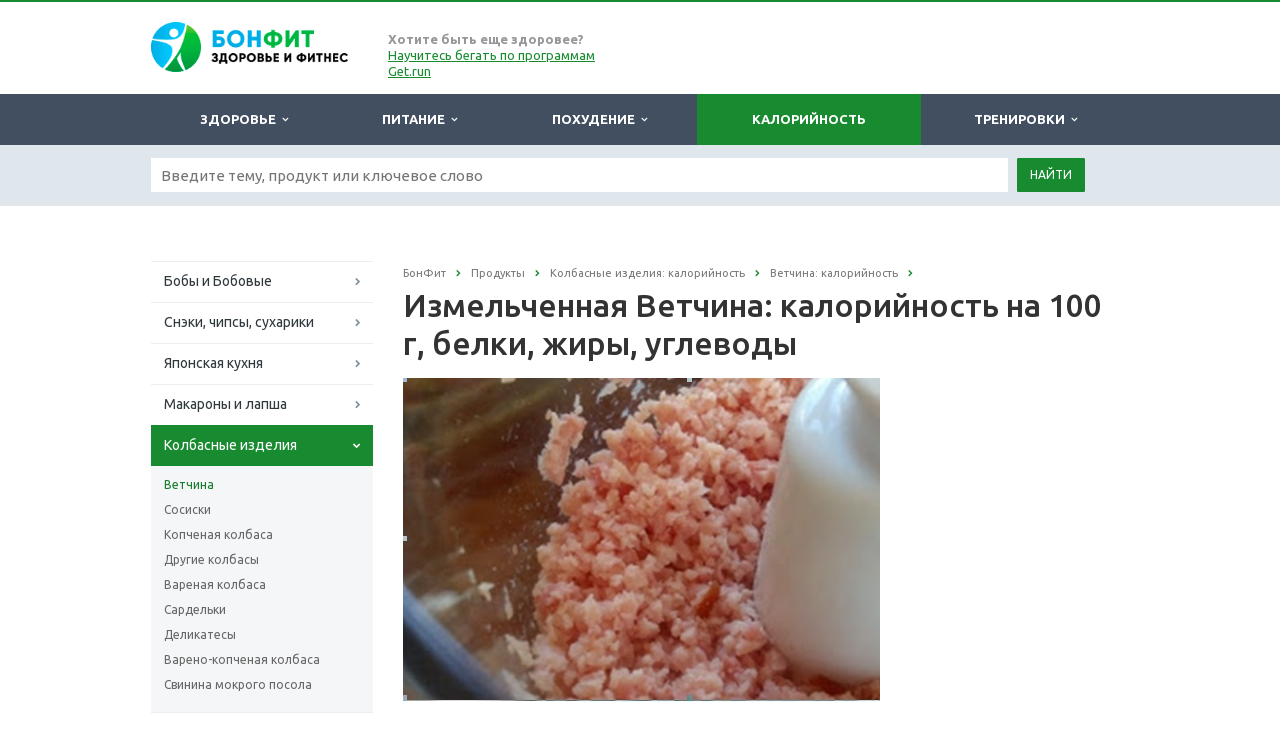

--- FILE ---
content_type: text/html; charset=windows-1251
request_url: https://bonfit.ru/kalorii/kolbasnye-izdeliya/vetchina/kalorii-izmelchennaya-vetchina/
body_size: 13359
content:
<!DOCTYPE html>
<html class="  ">
	<head>
<!-- Google Tag Manager -->
<script>(function(w,d,s,l,i){w[l]=w[l]||[];w[l].push({'gtm.start':
new Date().getTime(),event:'gtm.js'});var f=d.getElementsByTagName(s)[0],
j=d.createElement(s),dl=l!='dataLayer'?'&l='+l:'';j.async=true;j.src=
'https://www.googletagmanager.com/gtm.js?id='+i+dl;f.parentNode.insertBefore(j,f);
})(window,document,'script','dataLayer','GTM-5HT8NLZ');</script>
<!-- End Google Tag Manager -->
						<title>Измельченная Ветчина: калорийность на 100 грамм — 263 ККал. Белки, жиры, углеводы, химический состав.</title>
		<meta name="viewport" content="width=device-width, initial-scale=1.0">
		<meta name='wmail-verification' content='f9ae62f3b324b56256612e2ad824c529' />
		<meta name="google-site-verification" content="toOzUMy1r1f5zFNKOUXGa60FFpE8nJy9KReoWXfr1ig" />
<meta name="google-site-verification" content="KP1vKzoxjIlTwxjlTTv9BRLf9L98ObZ6HteFHT28auA" />
		<link href='https://fonts.googleapis.com/css?family=Open+Sans:300italic,400italic,600italic,700italic,800italic,400,300,600,700,800&subset=latin,cyrillic-ext' rel='stylesheet' type='text/css'>
		<link href='https://fonts.googleapis.com/css?family=Ubuntu:400,700italic,700,500italic,500,400italic,300,300italic&subset=latin,cyrillic-ext' rel='stylesheet' type='text/css'>
																<meta http-equiv="Content-Type" content="text/html; charset=windows-1251" />
<meta name="keywords" content="измельченная ветчина, калорийность измельченная ветчина, измельченная ветчина ккал, измельченная ветчина калорийность на 100 г, измельченная ветчина калорийность на 100 грамм, измельченная ветчина состав, измельченная ветчина описание, измельченная ветчина белки, измельченная ветчина жиры, измельченная ветчина углеводы" />
<meta name="description" content="Измельченная Ветчина — калорийность: 263 ККал на 100 грамм. Химический состав измельченная ветчина: 16,28 г. белки, 20,68 г. жиры, 1,85 г. углеводы.  Описание, пищевая ценность и калькулятор БЖУ измельченная ветчина " />
<link href="/bitrix/js/main/core/css/core.css?14918996653963" type="text/css"  rel="stylesheet" />
<link href="/bitrix/js/main/core/css/core_popup.css?149189966538446" type="text/css"  rel="stylesheet" />
<link href="/bitrix/templates/aspro-scorp-bonfit/components/bitrix/catalog/product2/style.css?1491899626931" type="text/css"  rel="stylesheet" />
<link href="/bitrix/css/main/bootstrap.css?1491899668141622" type="text/css"  rel="stylesheet" />
<link href="/bitrix/templates/aspro-scorp-bonfit/components/bitrix/catalog/product2/bitrix/catalog.element/.default/style.css?149189962632567" type="text/css"  rel="stylesheet" />
<link href="/bitrix/templates/aspro-scorp-bonfit/css/bootstrap.css?1491899623114216" type="text/css"  data-template-style="true"  rel="stylesheet" />
<link href="/bitrix/templates/aspro-scorp-bonfit/css/fonts/font-awesome/css/font-awesome.min.css?149189962326711" type="text/css"  data-template-style="true"  rel="stylesheet" />
<link href="/bitrix/templates/aspro-scorp-bonfit/vendor/flexslider/flexslider.css?14918996236839" type="text/css"  data-template-style="true"  rel="stylesheet" />
<link href="/bitrix/templates/aspro-scorp-bonfit/css/jquery.fancybox.css?14918996234108" type="text/css"  data-template-style="true"  rel="stylesheet" />
<link href="/bitrix/templates/aspro-scorp-bonfit/css/theme-elements.css?14918996234145" type="text/css"  data-template-style="true"  rel="stylesheet" />
<link href="/bitrix/templates/aspro-scorp-bonfit/css/theme-responsive.css?14918996231617" type="text/css"  data-template-style="true"  rel="stylesheet" />
<link href="/bitrix/templates/.default/ajax/ajax.css?1491899620448" type="text/css"  data-template-style="true"  rel="stylesheet" />
<link href="/bitrix/templates/aspro-scorp-bonfit/styles.css?16898728669739" type="text/css"  data-template-style="true"  rel="stylesheet" />
<link href="/bitrix/templates/aspro-scorp-bonfit/template_styles.css?172925276891085" type="text/css"  data-template-style="true"  rel="stylesheet" />
<link href="/bitrix/templates/aspro-scorp-bonfit/css/responsive.css?149189962310982" type="text/css"  data-template-style="true"  rel="stylesheet" />
<link href="/bitrix/templates/aspro-scorp-bonfit/themes/13/colors.css?149189962410112" type="text/css"  data-template-style="true"  rel="stylesheet" />
<link href="/bitrix/templates/aspro-scorp-bonfit/css/custom.css?1674733449589" type="text/css"  data-template-style="true"  rel="stylesheet" />
<script type="text/javascript">if(!window.BX)window.BX={message:function(mess){if(typeof mess=='object') for(var i in mess) BX.message[i]=mess[i]; return true;}};</script>
<script type="text/javascript">(window.BX||top.BX).message({'JS_CORE_LOADING':'Загрузка...','JS_CORE_NO_DATA':'- Нет данных -','JS_CORE_WINDOW_CLOSE':'Закрыть','JS_CORE_WINDOW_EXPAND':'Развернуть','JS_CORE_WINDOW_NARROW':'Свернуть в окно','JS_CORE_WINDOW_SAVE':'Сохранить','JS_CORE_WINDOW_CANCEL':'Отменить','JS_CORE_WINDOW_CONTINUE':'Продолжить','JS_CORE_H':'ч','JS_CORE_M':'м','JS_CORE_S':'с','JSADM_AI_HIDE_EXTRA':'Скрыть лишние','JSADM_AI_ALL_NOTIF':'Показать все','JSADM_AUTH_REQ':'Требуется авторизация!','JS_CORE_WINDOW_AUTH':'Войти','JS_CORE_IMAGE_FULL':'Полный размер'});</script>
<script type="text/javascript">(window.BX||top.BX).message({'LANGUAGE_ID':'ru','FORMAT_DATE':'DD.MM.YYYY','FORMAT_DATETIME':'DD.MM.YYYY HH:MI:SS','COOKIE_PREFIX':'BITRIX_SM','SERVER_TZ_OFFSET':'10800','SITE_ID':'bn','SITE_DIR':'/','USER_ID':'','SERVER_TIME':'1762036669','USER_TZ_OFFSET':'0','USER_TZ_AUTO':'Y','bitrix_sessid':'3cabc8cabbbb60950112c0a9dede5c7e'});</script>


<script type="text/javascript" src="/bitrix/js/main/core/core.js?1491899665112395"></script>
<script type="text/javascript" src="/bitrix/js/main/jquery/jquery-1.8.3.min.js?149189966593636"></script>
<script type="text/javascript" src="/bitrix/js/main/core/core_fx.js?149189966516538"></script>
<script type="text/javascript" src="/bitrix/js/main/core/core_popup.js?149189966542190"></script>
<script type="text/javascript" src="/bitrix/js/main/ajax.js?149189966535509"></script>
<script type="text/javascript" src="/bitrix/js/main/core/core_ajax.js?149189966535454"></script>
<script type="text/javascript">
					(function () {
						"use strict";

						var counter = function ()
						{
							var cookie = (function (name) {
								var parts = ("; " + document.cookie).split("; " + name + "=");
								if (parts.length == 2) {
									try {return JSON.parse(decodeURIComponent(parts.pop().split(";").shift()));}
									catch (e) {}
								}
							})("BITRIX_CONVERSION_CONTEXT_bn");

							if (! cookie || cookie.EXPIRE < BX.message("SERVER_TIME"))
							{
								var request = new XMLHttpRequest();
								request.open("POST", "/bitrix/tools/conversion/ajax_counter.php", true);
								request.setRequestHeader("Content-type", "application/x-www-form-urlencoded");
								request.send(
									"SITE_ID="+encodeURIComponent("bn")+
									"&sessid="+encodeURIComponent(BX.bitrix_sessid())+
									"&HTTP_REFERER="+encodeURIComponent(document.referrer)
								);
							}
						};

						if (window.frameRequestStart === true)
							BX.addCustomEvent("onFrameDataReceived", counter);
						else
							BX.ready(counter);
					})();
				</script>
<script>BX.message({'JS_REQUIRED':'Заполните это поле!','JS_FORMAT':'Неверный формат!','JS_FILE_EXT':'Недопустимое расширение файла!','JS_PASSWORD_COPY':'Пароли не совпадают!','JS_PASSWORD_LENGTH':'Минимум 6 символов!','JS_ERROR':'Неверно заполнено поле!','JS_FILE_SIZE':'Максимальный размер 5мб!','JS_FILE_BUTTON_NAME':'Выберите файл','JS_FILE_DEFAULT':'Файл не найден','JS_DATE':'Некорректная дата!','S_CALLBACK':'Заказать звонок','ERROR_INCLUDE_MODULE_SCORP_TITLE':'Ошибка подключения модуля &laquo;Аспро: Корпоративный сайт современной компании&raquo;','ERROR_INCLUDE_MODULE_SCORP_TEXT':'Ошибка подключения модуля &laquo;Аспро: Корпоративный сайт современной компании&raquo;.<br />Пожалуйста установите модуль и повторите попытку','S_SERVICES':'Наши услуги','S_SERVICES_SHORT':'Услуги','S_TO_ALL_SERVICES':'Все услуги','S_CATALOG':'Каталог товаров','S_CATALOG_SHORT':'Каталог','S_TO_ALL_CATALOG':'Весь каталог','S_CATALOG_FAVORITES':'Наши товары','S_CATALOG_FAVORITES_SHORT':'Товары','S_NEWS':'Новости','S_TO_ALL_NEWS':'Все новости','S_COMPANY':'О компании','S_OTHER':'Прочее','S_CONTENT':'Контент'})</script>
<link rel="shortcut icon" href="/favicon.ico" type="image/x-icon" />
<link rel="apple-touch-icon" sizes="57x57" href="/bitrix/templates/aspro-scorp-bonfit/themes/13/images/favicon_57.png" />
<link rel="apple-touch-icon" sizes="72x72" href="/bitrix/templates/aspro-scorp-bonfit/themes/13/images/favicon_72.png" />
<style>.maxwidth-banner{max-width: auto;}</style>
<meta property="og:title" content="Измельченная Ветчина: калорийность на 100 грамм — 263 ККал. Белки, жиры, углеводы, химический состав." />
<meta property="og:type" content="article" />
<meta property="og:image" content="/logo.png" />
<link rel="image_src" href="/logo.png"  />
<meta property="og:url" content="/kalorii/kolbasnye-izdeliya/vetchina/kalorii-izmelchennaya-vetchina/" />
<meta property="og:description" content="Измельченная Ветчина — калорийность: 263 ККал на 100 грамм. Химический состав измельченная ветчина: 16,28 г. белки, 20,68 г. жиры, 1,85 г. углеводы.  Описание, пищевая ценность и калькулятор БЖУ измельченная ветчина " />



<script type="text/javascript" src="/bitrix/templates/aspro-scorp-bonfit/js/jquery.actual.min.js?14918996231101"></script>
<script type="text/javascript" src="/bitrix/templates/aspro-scorp-bonfit/js/jquery.fancybox.js?149189962345891"></script>
<script type="text/javascript" src="/bitrix/templates/aspro-scorp-bonfit/js/blink.js?1491899623325"></script>
<script type="text/javascript" src="/bitrix/templates/aspro-scorp-bonfit/vendor/jquery.easing.js?14918996238097"></script>
<script type="text/javascript" src="/bitrix/templates/aspro-scorp-bonfit/vendor/jquery.appear.js?14918996233188"></script>
<script type="text/javascript" src="/bitrix/templates/aspro-scorp-bonfit/vendor/jquery.cookie.js?14918996232247"></script>
<script type="text/javascript" src="/bitrix/templates/aspro-scorp-bonfit/vendor/bootstrap.js?149189962327908"></script>
<script type="text/javascript" src="/bitrix/templates/aspro-scorp-bonfit/vendor/flexslider/jquery.flexslider-min.js?149189962321817"></script>
<script type="text/javascript" src="/bitrix/templates/aspro-scorp-bonfit/vendor/jquery.validate.min.js?149189962322254"></script>
<script type="text/javascript" src="/bitrix/templates/aspro-scorp-bonfit/js/jquery.uniform.min.js?14918996238308"></script>
<script type="text/javascript" src="/bitrix/templates/aspro-scorp-bonfit/js/jqModal.js?149189962311022"></script>
<script type="text/javascript" src="/bitrix/templates/aspro-scorp-bonfit/js/detectmobilebrowser.js?14918996232203"></script>
<script type="text/javascript" src="/bitrix/templates/aspro-scorp-bonfit/js/general.js?149189962335090"></script>
<script type="text/javascript" src="/bitrix/templates/aspro-scorp-bonfit/js/custom.js?149189962341"></script>
<script type="text/javascript" src="/bitrix/components/bitrix/search.title/script.js?14918996349371"></script>
<script type="text/javascript" src="/bitrix/templates/aspro-scorp-bonfit/js/jquery.inputmask.bundle.min.js?149189962363835"></script>
<script type="text/javascript" src="/bitrix/templates/aspro-scorp-bonfit/components/bitrix/catalog/product2/bitrix/catalog.element/.default/script.js?149189962671991"></script>
<script type="text/javascript">var _ba = _ba || []; _ba.push(["aid", "e5bb9e2ccd87545b0e70f14f9b2d3988"]); _ba.push(["host", "bonfit.ru"]); _ba.push(["ad[ct][item]", "[base64]"]);_ba.push(["ad[ct][user_id]", function() {return BX.message("USER_ID") ? BX.message("USER_ID") : 0;}]);_ba.push(["ad[ct][recommendation]", function() {var rcmId = "";var cookieValue = BX.getCookie("BITRIX_SM_RCM_PRODUCT_LOG");var productId = 5209;var cItems = [],cItem;if (cookieValue){cItems = cookieValue.split('.');}var i = cItems.length;while (i--){cItem = cItems[i].split('-');if (cItem[0] == productId){rcmId = cItem[1];break;}}return rcmId;}]);_ba.push(["ad[ct][v]", "2"]);(function() {var ba = document.createElement("script"); ba.type = "text/javascript"; ba.async = true;ba.src = (document.location.protocol == "https:" ? "https://" : "http://") + "bitrix.info/ba.js";var s = document.getElementsByTagName("script")[0];s.parentNode.insertBefore(ba, s);})();</script>


																
																				<script async src="//pagead2.googlesyndication.com/pagead/js/adsbygoogle.js"></script>
<script>
  (adsbygoogle = window.adsbygoogle || []).push({
    google_ad_client: "ca-pub-3061638091331474",
    enable_page_level_ads: true
  });
</script>
	</head>
	<body>

<!-- Google Tag Manager (noscript) -->
<noscript><!-- deleted by bitrix Antivirus --></noscript>
<!-- End Google Tag Manager (noscript) -->

<div id="fb-root"></div>
<script>(function(d, s, id) {
  var js, fjs = d.getElementsByTagName(s)[0];
  if (d.getElementById(id)) return;
  js = d.createElement(s); js.id = id;
  js.src = "//connect.facebook.net/ru_RU/sdk.js#xfbml=1&version=v2.8&appId=392848944129664";
  fjs.parentNode.insertBefore(js, fjs);
}(document, 'script', 'facebook-jssdk'));</script>

				<div id="panel"></div>
						<script type='text/javascript'>
		var arScorpOptions = ({
			'SITE_DIR' : '/',
			'SITE_ID' : 'bn',
			'SITE_TEMPLATE_PATH' : '/bitrix/templates/aspro-scorp-bonfit',
			'THEME' : ({
				'THEME_SWITCHER' : 'N',
				'BASE_COLOR' : '13',
				'BASE_COLOR_CUSTOM' : '#00901f',
				'TOP_MENU' : 'DARK',
				'TOP_MENU_FIXED' : 'N',
				'COLORED_LOGO' : 'Y',
				'SIDE_MENU' : 'LEFT',
				'SCROLLTOTOP_TYPE' : 'ROUND_COLOR',
				'SCROLLTOTOP_POSITION' : 'PADDING',
				'USE_CAPTCHA_FORM' : 'N',
				'PHONE_MASK' : '+7 (999) 999-99-99',
				'VALIDATE_PHONE_MASK' : '^[+][0-9] [(][0-9]{3}[)] [0-9]{3}[-][0-9]{2}[-][0-9]{2}$',
				'DATE_MASK' : 'd.m.y',
				'DATE_PLACEHOLDER' : 'ДД.ММ.ГГГГ',
				'VALIDATE_DATE_MASK' : '^[0-9]{1,2}\.[0-9]{1,2}\.[0-9]{4}$',
				'VALIDATE_FILE_EXT' : 'png|jpg|jpeg|gif|doc|docx|xls|xlsx|txt|pdf|odt|rtf',
				'SOCIAL_VK' : 'https://vk.com/bonfit',
				'SOCIAL_FACEBOOK' : 'https://www.facebook.com/mybonfit/',
				'SOCIAL_TWITTER' : '',
				'SOCIAL_YOUTUBE' : '',
				'SOCIAL_ODNOKLASSNIKI' : '',
				'SOCIAL_GOOGLEPLUS' : '',
				'BANNER_WIDTH' : 'AUTO',
				'TEASERS_INDEX' : 'PICTURES',
				'CATALOG_INDEX' : 'Y',
				'CATALOG_FAVORITES_INDEX' : 'Y',
				'BIGBANNER_ANIMATIONTYPE' : 'SLIDE_HORIZONTAL',
				'BIGBANNER_SLIDESSHOWSPEED' : '5000',
				'BIGBANNER_ANIMATIONSPEED' : '600',
				'PARTNERSBANNER_SLIDESSHOWSPEED' : '5000',
				'PARTNERSBANNER_ANIMATIONSPEED' : '600',
			})
		});
		</script>
																				<div class="body ">
			<div class="body_media"></div>
			<header class="topmenu-DARK">
				<div class="logo_and_menu-row">
					<div class="logo-row row">
						<div class="maxwidth-theme">
							<div class="col-md-3 col-sm-4">
								<div class="logo colored">
									<a href="/"><img src="/logo.png" alt="bonfit.ru" title="bonfit.ru" /></a>								</div>
							</div>
							<div class="col-md-9 col-sm-8 col-xs-12 no-padding">
								<div class="top-description col-md-4 hidden-sm hidden-xs">
									<b>Хотите быть еще здоровее?</b><br>
<a href="https://get.run/programs/?utm_source=bonfit&utm_medium=link&utm_campaign=22-10-header-all">Научитесь бегать по программам Get.run</a>								</div>
								<div class="top-callback col-md-8">
																		<button class="btn btn-responsive-nav visible-xs" data-toggle="collapse" data-target=".nav-main-collapse">
										<i class="fa fa-bars"></i>
									</button>
								</div>
							</div>
						</div>
					</div>					<div class="menu-row row">
						<div class="maxwidth-theme">
							<div class="col-md-12">
								<div class="nav-main-collapse collapse">
									<div class="menu-only">
										<nav class="mega-menu">
												<div class="table-menu hidden-xs">
		<table>
			<tr>
														<td class="dropdown ">
						<div class="wrap">
							<a class="dropdown-toggle" href="/health/" title="Здоровье">
								Здоровье																											&nbsp;<i class="fa fa-angle-down"></i>
																								</a>
																								<span class="tail"></span>
									<ul class="dropdown-menu">
																																<li class=" ">
												<a href="/health/otdykh-son/" title="Отдых, сон и восстановление">Отдых, сон и восстановление</a>
																							</li>
																																<li class=" ">
												<a href="/health/stress/" title="Стресс и борьба с ним">Стресс и борьба с ним</a>
																							</li>
																																<li class=" ">
												<a href="/health/vrednye-privychki/" title="Вредные привычки">Вредные привычки</a>
																							</li>
																																<li class=" ">
												<a href="/health/zdorovyy-obraz-zhizni/" title="Здоровый образ жизни">Здоровый образ жизни</a>
																							</li>
																																<li class=" ">
												<a href="/health/nauka-meditsina/" title="Наука и медицина">Наука и медицина</a>
																							</li>
																																<li class=" ">
												<a href="/health/massa-tela-imt/" title="Масса тела и ИМТ">Масса тела и ИМТ</a>
																							</li>
																																<li class=" ">
												<a href="/health/otsenka/" title="Оценка состояния здоровья человека">Оценка состояния здоровья человека</a>
																							</li>
																																<li class=" ">
												<a href="/health/genetika/" title="Генетика">Генетика</a>
																							</li>
																																<li class=" ">
												<a href="/health/metabolizm/" title="Метаболизм (обмен веществ)">Метаболизм (обмен веществ)</a>
																							</li>
																			</ul>
																					</div>
					</td>
														<td class="dropdown ">
						<div class="wrap">
							<a class="dropdown-toggle" href="/pitanie/" title="Питание">
								Питание																											&nbsp;<i class="fa fa-angle-down"></i>
																								</a>
																								<span class="tail"></span>
									<ul class="dropdown-menu">
																																<li class=" ">
												<a href="/pitanie/pravilnoe-pitanie/" title="Правильное и здоровое питание">Правильное и здоровое питание</a>
																							</li>
																																<li class=" ">
												<a href="/pitanie/nepravilnoe-pitanie/" title="Неправильное питание">Неправильное питание</a>
																							</li>
																																<li class=" ">
												<a href="/pitanie/vegetarianstvo/" title="Вегетарианство и веганство">Вегетарианство и веганство</a>
																							</li>
																																<li class=" ">
												<a href="/pitanie/belki-zhiry-uglevody/" title="Белки, жиры и углеводы">Белки, жиры и углеводы</a>
																							</li>
																																<li class=" ">
												<a href="/pitanie/vitaminy/" title="Витамины">Витамины</a>
																							</li>
																																<li class=" ">
												<a href="/pitanie/mikroelementy/" title="Макро и микроэлементы">Макро и микроэлементы</a>
																							</li>
																																<li class=" ">
												<a href="/pitanie/dobavki-e/" title="Пищевые добавки (Е-***)">Пищевые добавки (Е-***)</a>
																							</li>
																			</ul>
																					</div>
					</td>
														<td class="dropdown ">
						<div class="wrap">
							<a class="dropdown-toggle" href="/pohudenie/" title="Похудение">
								Похудение																											&nbsp;<i class="fa fa-angle-down"></i>
																								</a>
																								<span class="tail"></span>
									<ul class="dropdown-menu">
																																<li class=" ">
												<a href="/pohudenie/diety/" title="Диеты">Диеты</a>
																							</li>
																																<li class=" ">
												<a href="/pohudenie/problemnye-zony/" title="Похудение проблемных зон">Похудение проблемных зон</a>
																							</li>
																			</ul>
																					</div>
					</td>
														<td class="dropdown active">
						<div class="wrap">
							<a class="dropdown-toggle" href="/kalorii/" title="Калорийность">
								Калорийность															</a>
													</div>
					</td>
														<td class="dropdown ">
						<div class="wrap">
							<a class="dropdown-toggle" href="/trenirovki/" title="Тренировки">
								Тренировки																											&nbsp;<i class="fa fa-angle-down"></i>
																								</a>
																								<span class="tail"></span>
									<ul class="dropdown-menu">
																																<li class=" ">
												<a href="/trenirovki/kak-nakachat-myshtsy/" title="Как накачать мышцы?">Как накачать мышцы?</a>
																							</li>
																																<li class=" ">
												<a href="/trenirovki/beg/" title="Бег">Бег</a>
																							</li>
																																<li class=" ">
												<a href="/trenirovki/fitness/" title="Фитнес и силовой тренинг">Фитнес и силовой тренинг</a>
																							</li>
																																<li class=" ">
												<a href="/trenirovki/boevye-iskusstva/" title="Боевые искусства">Боевые искусства</a>
																							</li>
																																<li class=" ">
												<a href="/trenirovki/motivatsiya/" title="Мотивация в спорте">Мотивация в спорте</a>
																							</li>
																																<li class=" ">
												<a href="/trenirovki/sportivnye-travmy/" title="Спортивные травмы и болезни">Спортивные травмы и болезни</a>
																							</li>
																																<li class=" ">
												<a href="/trenirovki/sportivnoe-pitanie/" title="Спортивное питание">Спортивное питание</a>
																							</li>
																			</ul>
																					</div>
					</td>
								<td class="dropdown js-dropdown nosave" style="display:none;">
					<div class="wrap">
						<a class="dropdown-toggle more-items" href="#">
							<span>...</span>
						</a>
						<span class="tail"></span>
						<ul class="dropdown-menu"></ul>
					</div>
				</td>
				<!--td class="search-item nosave">
					<div class="wrap">
						<a href="#">
							<i class="fa fa-search"></i>
						</a>
					</div>
				</td-->
			</tr>
		</table>
	</div>
	<ul class="nav nav-pills responsive-menu visible-xs" id="mainMenu">
								<li class="dropdown ">
				<a class="dropdown-toggle" href="/health/" title="Здоровье">
					Здоровье											<i class="fa fa-angle-down"></i>
									</a>
									<ul class="dropdown-menu">
																				<li class=" ">
								<a href="/health/otdykh-son/" title="Отдых, сон и восстановление">
									Отдых, сон и восстановление																	</a>
															</li>
																				<li class=" ">
								<a href="/health/stress/" title="Стресс и борьба с ним">
									Стресс и борьба с ним																	</a>
															</li>
																				<li class=" ">
								<a href="/health/vrednye-privychki/" title="Вредные привычки">
									Вредные привычки																	</a>
															</li>
																				<li class=" ">
								<a href="/health/zdorovyy-obraz-zhizni/" title="Здоровый образ жизни">
									Здоровый образ жизни																	</a>
															</li>
																				<li class=" ">
								<a href="/health/nauka-meditsina/" title="Наука и медицина">
									Наука и медицина																	</a>
															</li>
																				<li class=" ">
								<a href="/health/massa-tela-imt/" title="Масса тела и ИМТ">
									Масса тела и ИМТ																	</a>
															</li>
																				<li class=" ">
								<a href="/health/otsenka/" title="Оценка состояния здоровья человека">
									Оценка состояния здоровья человека																	</a>
															</li>
																				<li class=" ">
								<a href="/health/genetika/" title="Генетика">
									Генетика																	</a>
															</li>
																				<li class=" ">
								<a href="/health/metabolizm/" title="Метаболизм (обмен веществ)">
									Метаболизм (обмен веществ)																	</a>
															</li>
											</ul>
							</li>
								<li class="dropdown ">
				<a class="dropdown-toggle" href="/pitanie/" title="Питание">
					Питание											<i class="fa fa-angle-down"></i>
									</a>
									<ul class="dropdown-menu">
																				<li class=" ">
								<a href="/pitanie/pravilnoe-pitanie/" title="Правильное и здоровое питание">
									Правильное и здоровое питание																	</a>
															</li>
																				<li class=" ">
								<a href="/pitanie/nepravilnoe-pitanie/" title="Неправильное питание">
									Неправильное питание																	</a>
															</li>
																				<li class=" ">
								<a href="/pitanie/vegetarianstvo/" title="Вегетарианство и веганство">
									Вегетарианство и веганство																	</a>
															</li>
																				<li class=" ">
								<a href="/pitanie/belki-zhiry-uglevody/" title="Белки, жиры и углеводы">
									Белки, жиры и углеводы																	</a>
															</li>
																				<li class=" ">
								<a href="/pitanie/vitaminy/" title="Витамины">
									Витамины																	</a>
															</li>
																				<li class=" ">
								<a href="/pitanie/mikroelementy/" title="Макро и микроэлементы">
									Макро и микроэлементы																	</a>
															</li>
																				<li class=" ">
								<a href="/pitanie/dobavki-e/" title="Пищевые добавки (Е-***)">
									Пищевые добавки (Е-***)																	</a>
															</li>
											</ul>
							</li>
								<li class="dropdown ">
				<a class="dropdown-toggle" href="/pohudenie/" title="Похудение">
					Похудение											<i class="fa fa-angle-down"></i>
									</a>
									<ul class="dropdown-menu">
																				<li class=" ">
								<a href="/pohudenie/diety/" title="Диеты">
									Диеты																	</a>
															</li>
																				<li class=" ">
								<a href="/pohudenie/problemnye-zony/" title="Похудение проблемных зон">
									Похудение проблемных зон																	</a>
															</li>
											</ul>
							</li>
								<li class=" active">
				<a class="" href="/kalorii/" title="Калорийность">
					Калорийность									</a>
							</li>
								<li class="dropdown ">
				<a class="dropdown-toggle" href="/trenirovki/" title="Тренировки">
					Тренировки											<i class="fa fa-angle-down"></i>
									</a>
									<ul class="dropdown-menu">
																				<li class=" ">
								<a href="/trenirovki/kak-nakachat-myshtsy/" title="Как накачать мышцы?">
									Как накачать мышцы?																	</a>
															</li>
																				<li class=" ">
								<a href="/trenirovki/beg/" title="Бег">
									Бег																	</a>
															</li>
																				<li class=" ">
								<a href="/trenirovki/fitness/" title="Фитнес и силовой тренинг">
									Фитнес и силовой тренинг																	</a>
															</li>
																				<li class=" ">
								<a href="/trenirovki/boevye-iskusstva/" title="Боевые искусства">
									Боевые искусства																	</a>
															</li>
																				<li class=" ">
								<a href="/trenirovki/motivatsiya/" title="Мотивация в спорте">
									Мотивация в спорте																	</a>
															</li>
																				<li class=" ">
								<a href="/trenirovki/sportivnye-travmy/" title="Спортивные травмы и болезни">
									Спортивные травмы и болезни																	</a>
															</li>
																				<li class=" ">
								<a href="/trenirovki/sportivnoe-pitanie/" title="Спортивное питание">
									Спортивное питание																	</a>
															</li>
											</ul>
							</li>
				<div class="search">
			<div class="search-input-div">
				<input class="search-input" type="text" autocomplete="off" maxlength="50" size="40" placeholder="Найти" value="" name="q">
			</div>
			<div class="search-button-div">
				<button class="btn btn-search btn-default" value="Найти" name="s" type="submit">Найти</button>
			</div>
		</div>
	</ul>
										</nav>
									</div>
								</div>
							</div>						</div>
						<style type="text/css">
.bx_searche .bx_image{width: 25px;	height: 25px;}
.bx_searche .bx_img_element{width: 45px;	height: 36px;}
.bx_searche .bx_item_block{min-height: 35px;line-height: 35px;
</style>
	<div class="search" id="title-search">
		<div class="maxwidth-theme">
			<div class="col-md-12">
				<form action="/search/">
					<div class="search-input-div">
						<input class="search-input" id="title-search-input" type="text" name="q" value="" placeholder="Введите тему, продукт или ключевое слово" size="40" maxlength="50" autocomplete="off" />
					</div>
					<div class="search-button-div">
						<button class="btn btn-search btn-default" type="submit" name="s" value="Найти">Найти</button>
						<!--span class="fa fa-close"></span-->
					</div>
				</form>
			</div>
		</div>
	</div>
<script type="text/javascript">
	var jsControl = new JCTitleSearch({
		//'WAIT_IMAGE': '/bitrix/themes/.default/images/wait.gif',
		'AJAX_PAGE' : '/kalorii/kolbasnye-izdeliya/vetchina/kalorii-izmelchennaya-vetchina/',
		'CONTAINER_ID': 'title-search',
		'INPUT_ID': 'title-search-input',
		'MIN_QUERY_LEN': 2
	});
</script>					</div>				</div>
				<div class="line-row visible-xs"></div>
			</header>			
			<div role="main" class="main">
													<section class="page-top">
						<div class="row">
							<div class="maxwidth-theme">
								<div class="col-md-12">
																	</div>
							</div>
						</div>
					</section>
																
				<div class="container">
											<div class="row">
							<div class="maxwidth-theme">
																	<div class="col-md-3 col-sm-3 col-xs-4 left-menu-md">
										
										




























	<!--index-->
	<aside class="sidebar">
		<ul class="nav nav-list side-menu">
										
				<li class=" child">
					<a href="/kalorii/boby-i-bobovye/">Бобы и Бобовые</a>
																								</li>
										
				<li class=" child">
					<a href="/kalorii/sneki/">Снэки, чипсы, сухарики</a>
																								</li>
										
				<li class=" child">
					<a href="/kalorii/yaponskaya-kukhnya/">Японская кухня</a>
																								</li>
										
				<li class=" child">
					<a href="/kalorii/makarony-i-lapsha/">Макароны и лапша</a>
																								</li>
										
				<li class="active child">
					<a href="/kalorii/kolbasnye-izdeliya/">Колбасные изделия</a>
															
								<ul class="submenu">
											<li class="active">
							<a href="/kalorii/kolbasnye-izdeliya/vetchina/">Ветчина</a>
																																</li>
																	<li class="">
							<a href="/kalorii/kolbasnye-izdeliya/sosiski/">Сосиски</a>
																																</li>
																	<li class="">
							<a href="/kalorii/kolbasnye-izdeliya/kopchenaya-kolbasa/">Копченая колбаса</a>
																																</li>
																	<li class="">
							<a href="/kalorii/kolbasnye-izdeliya/drugie-kolbasy/">Другие колбасы</a>
																																</li>
																	<li class="">
							<a href="/kalorii/kolbasnye-izdeliya/varenaya-kolbasa/">Вареная колбаса</a>
																																</li>
																	<li class="">
							<a href="/kalorii/kolbasnye-izdeliya/sardelki/">Сардельки</a>
																																</li>
																	<li class="">
							<a href="/kalorii/kolbasnye-izdeliya/delikatesy/">Деликатесы</a>
																																</li>
																	<li class="">
							<a href="/kalorii/kolbasnye-izdeliya/vareno-kopchenaya-kolbasa/">Варено-копченая колбаса</a>
																																</li>
																	<li class="">
							<a href="/kalorii/kolbasnye-izdeliya/svinina-mokrogo-posola/">Свинина мокрого посола</a>
																																</li>
															</ul>
													</li>
										
				<li class=" child">
					<a href="/kalorii/napitki/">Напитки</a>
																								</li>
										
				<li class=" child">
					<a href="/kalorii/molochnye-produkty/">Молочные продукты</a>
																								</li>
										
				<li class=" child">
					<a href="/kalorii/griby/">Грибы</a>
																								</li>
										
				<li class=" child">
					<a href="/kalorii/orekhi-semena-sukhofrukty/">Орехи, семена, сухофрукты</a>
																								</li>
										
				<li class=" child">
					<a href="/kalorii/ryba-i-moreprodukty/">Рыба и Морепродукты</a>
																								</li>
										
				<li class=" child">
					<a href="/kalorii/salaty/">Салаты</a>
																								</li>
										
				<li class=" child">
					<a href="/kalorii/sladosti-i-deserty/">Сладости и Десерты</a>
																								</li>
										
				<li class=" child">
					<a href="/kalorii/sousy-spetsii-i-pripravy/">Соусы, специи и приправы</a>
																								</li>
										
				<li class=" child">
					<a href="/kalorii/supy/">Супы</a>
																								</li>
										
				<li class=" child">
					<a href="/kalorii/masla-i-zhiry/">Масла и жиры</a>
																								</li>
										
				<li class=" child">
					<a href="/kalorii/syr-i-tvorog/">Сыр и творог</a>
																								</li>
										
				<li class=" child">
					<a href="/kalorii/fastfud/">Фастфуд</a>
																								</li>
										
				<li class=" child">
					<a href="/kalorii/yaytsa/">Яйца</a>
																								</li>
										
				<li class=" child">
					<a href="/kalorii/muka-i-muchnye-izdeliya/">Мука и мучные изделия</a>
																								</li>
										
				<li class=" child">
					<a href="/kalorii/zakuski/">Закуски</a>
																								</li>
										
				<li class=" child">
					<a href="/kalorii/krupy-zlaki-i-kashi/">Крупы, злаки и каши</a>
																								</li>
										
				<li class=" child">
					<a href="/kalorii/myaso-i-myasnye-produkty/">Мясо и мясные продукты</a>
																								</li>
										
				<li class=" child">
					<a href="/kalorii/vtorye-blyuda/">Вторые блюда</a>
																								</li>
										
				<li class=" child">
					<a href="/kalorii/ovoshchi-i-zelen/">Овощи и зелень</a>
																								</li>
										
				<li class=" child">
					<a href="/kalorii/frukty-i-yagody/">Фрукты и ягоды</a>
																								</li>
										
				<li class=" child">
					<a href="/kalorii/spetsializirovannoe-pitanie/">Специализированное питание</a>
																								</li>
										
				<li class=" child">
					<a href="/kalorii/produkty-po-proizvoditelyam/">Продукты по производителям</a>
																								</li>
										
				<li class=" child">
					<a href="/kalorii/detskoe-pitanie/">Детское питание</a>
																								</li>
					</ul>
	</aside>
	<!--/index-->
										<div class="sidearea">
											<!--'start_frame_cache_1RrCSy'--><!-- Yandex.RTB R-A-222296-7 -->
<div id="yandex_rtb_R-A-222296-7"></div>
<script>window.yaContextCb.push(()=>{
	Ya.Context.AdvManager.render({
		"blockId": "R-A-222296-7",
		"renderTo": "yandex_rtb_R-A-222296-7"
	})
})
</script><!--'end_frame_cache_1RrCSy'-->
																						
											<!--
<div style="padding:0 7px 0 13px;color:#666666;">
 <i>«Здоровье — это единственное благо, которое каждый отнимает у себя сам»</i> <br>
	 © М.Мамчич<br>
 <br>
	 Мы научим вас&nbsp;быть здоровыми и счастливыми!
</div>
-->
 
<!-------------------------- GA ------------------------------->
<!-------------------------- /GA ------------------------------->

<a href="https://get.run/programs/?utm_source=bonfit&utm_medium=banner&utm_campaign=22-10-oleg"><img src="https://get.run/images/banner_pr_oleg_right.png" style="    max-width: 100%;"  alt="Научитесь бегать по беговым программам на 10 и 21 км" title="Научитесь бегать по беговым программам на 10 и 21 км"></a>


 <script type="text/javascript" src="//vk.com/js/api/openapi.js?139"></script> <!-------------------------- VK -------------------------------> <!-- VK Widget -->
<div id="vk_groups">
</div>
 <script type="text/javascript">
VK.Widgets.Group("vk_groups", {mode: 3, width: "220"}, 113523041);
</script> <!-------------------------- /VK -------------------------------> 
 <!-------------------------- GA -------------------------------> <script async src="//pagead2.googlesyndication.com/pagead/js/adsbygoogle.js"></script> <!-- Баннер в левой колонке --> <script>
(adsbygoogle = window.adsbygoogle || []).push({});
</script> <!-------------------------- /GA -------------------------------> <br>
										</div>
									</div>
									<div class="col-md-9 col-sm-9 col-xs-8 content-md">
								
										
											
									
								
										
											<ul class="breadcrumb"><li itemscope="" itemtype="http://data-vocabulary.org/Breadcrumb"><a href="/" title="БонФит" itemprop="url"><span itemprop="title">БонФит</span></a></li><li itemscope="" itemtype="http://data-vocabulary.org/Breadcrumb"><a href="/kalorii/" title="Продукты" itemprop="url"><span itemprop="title">Продукты</span></a></li><li itemscope="" itemtype="http://data-vocabulary.org/Breadcrumb"><a href="/kalorii/kolbasnye-izdeliya/" title="Колбасные изделия: калорийность" itemprop="url"><span itemprop="title">Колбасные изделия: калорийность</span></a></li><li itemscope="" itemtype="http://data-vocabulary.org/Breadcrumb"><a href="/kalorii/kolbasnye-izdeliya/vetchina/" title="Ветчина: калорийность" itemprop="url"><span itemprop="title">Ветчина: калорийность</span></a></li><li itemscope="" itemtype="http://data-vocabulary.org/Breadcrumb"><span itemprop="title"></span></li></ul>										<h1>Измельченная Ветчина: калорийность на 100 г, белки, жиры, углеводы</h1>
								
																							<div class="row">
	<div class="col-xs-12">

		<img class="product_detail_picture" src="/upload/iblock/c6d/c6d4550ca8f22f9b93c42f58e315bb46.jpg" alt="Измельченная Ветчина" />
	<div class="tabs">
			<div class="tab tab_first">
			<a href="#kalorii">Пищевая ценность</a>
		</div>
							<div class="tab">
				<a href="#calc">Калькулятор продукта</a>
			</div>
										<div class="tab tab_last">
				<a href="#elements">Макроэлементы</a>
			</div>
			
		</div>
	<h2 id="kalorii">Калорийность и пищевая ценность Измельченная Ветчина</h2>
	<p>Энергетическая ценность (калорийность) Измельченная Ветчина составляет <b>263 ККал</b> на 100 грамм продукта (съедобной части). Соотношение белков, жиров и углеводов:</p>
		<table class="table table-bordered">
		<thead>	
			<th>Свойство</th>
			<th>Значение</th>
		</thead>
		<tbody>
								<tr>
						<td>Калорийность, кКал</td>
						<td>263</td>
					</tr>
										<tr>
						<td>Белки, гр</td>
						<td>16,28</td>
					</tr>
										<tr>
						<td>Углеводы, гр</td>
						<td>1,85</td>
					</tr>
										<tr>
						<td>Жиры, гр</td>
						<td>20,68</td>
					</tr>
							</tbody>
	</table>



<div class="row">
			<div class="maxwidth-theme">
				<div class="col-md-12">
											<!--'start_frame_cache_aicXL2'--><!-- Yandex.RTB R-A-222296-4 -->
<div id="yandex_rtb_R-A-222296-4"></div>
<script>window.yaContextCb.push(()=>{
	Ya.Context.AdvManager.render({
		"blockId": "R-A-222296-4",
		"renderTo": "yandex_rtb_R-A-222296-4"
	})
})
</script><!--'end_frame_cache_aicXL2'-->				</div>
			</div>
	</div>
	<h2 id="calc">Калькулятор продукта</h2>
	<p>Введите количество продукта "Измельченная Ветчина" для подсчета его пищевой ценности</p>
		<div class="size_block">
		<input 
			data-kal-n="2000" 
			data-b-n="150" 
			data-g-n="44" 
			data-y-n="250" 
			
			data-kal="263" 
			data-b="16,28" 
			data-g="20,68" 
			data-y="1,85"   
			
			class="portion_size" 
			name="size" 
			value="100" 
		/>
		<div class="size_block_minus"></div>
		<div class="size_block_plus"></div>
	</div>
	<table class="table table-bordered">
		<thead>
			<tr>
				<th style="width: 90px;">Свойство
				</th>
				<th style="width: 90px;">Значение
				</th>
				<th colspan=2>% от нормы
				</th>
			</tr>
			
			
		</thead>
		<tbody>
								<tr>
						<td>Калорийность, кКал</td>
						<td class="value_kal_826" >263</td>
													<td class="value_procent_826" style="width: 90px;">
								13.15						</td>
						<td>
							<div class="progress">
								<div class="progress-bar progress-bar-primary progress-bar_826" data-appear-progress-animation="13.15%" style="overflow: hidden;">
									<span class="progress-bar-tooltip" style="opacity: 1;">13.15%</span>
								</div>
							</div>
						</td>
						
						
					</tr>
										<tr>
						<td>Белки, гр</td>
						<td class="value_kal_827" >16,28</td>
													<td class="value_procent_827" style="width: 90px;">
								10.67						</td>
						<td>
							<div class="progress">
								<div class="progress-bar progress-bar-primary progress-bar_827" data-appear-progress-animation="10.67%" style="overflow: hidden;">
									<span class="progress-bar-tooltip" style="opacity: 1;">10.67%</span>
								</div>
							</div>
						</td>
						
						
					</tr>
										<tr>
						<td>Углеводы, гр</td>
						<td class="value_kal_829" >1,85</td>
													<td class="value_procent_829" style="width: 90px;">
								0.4						</td>
						<td>
							<div class="progress">
								<div class="progress-bar progress-bar-primary progress-bar_829" data-appear-progress-animation="0.4%" style="overflow: hidden;">
									<span class="progress-bar-tooltip" style="opacity: 1;">0.4%</span>
								</div>
							</div>
						</td>
						
						
					</tr>
										<tr>
						<td>Жиры, гр</td>
						<td class="value_kal_828" >20,68</td>
													<td class="value_procent_828" style="width: 90px;">
								45.45						</td>
						<td>
							<div class="progress">
								<div class="progress-bar progress-bar-primary progress-bar_828" data-appear-progress-animation="45.45%" style="overflow: hidden;">
									<span class="progress-bar-tooltip" style="opacity: 1;">45.45%</span>
								</div>
							</div>
						</td>
						
						
					</tr>
							</tbody>
	</table>
		<h2 id="elements">Микро- и макроэлементы в Измельченная Ветчина</h2>
	<p>Измельченная Ветчина содержит следующие элементы: 
	НЖК - Насыщенные жирные кислоты, МНЖК - Мононенасыщенные жирные кислоты, ПНЖК - Полиненасыщенные жирные кислоты, Холестерин, Натрий, Калий.	
	</p>
	
	<table class="table table-bordered">
		<thead>	
			<th>Микро- и макроэлемент</th>
			<th>Значение</th>
		</thead>
		<tbody>
								<tr>
						<td>НЖК - Насыщенные жирные кислоты, г.</td>
						<td>7,18</td>
					</tr>
										<tr>
						<td>МНЖК - Мононенасыщенные жирные кислоты, г.</td>
						<td>9,57</td>
					</tr>
										<tr>
						<td>ПНЖК - Полиненасыщенные жирные кислоты, г.</td>
						<td>2,47</td>
					</tr>
										<tr>
						<td>Холестерин, мг</td>
						<td>70</td>
					</tr>
										<tr>
						<td>Натрий, мг</td>
						<td>1245</td>
					</tr>
										<tr>
						<td>Калий, мг</td>
						<td>311</td>
					</tr>
							</tbody>
	</table>
<div class="row">
			<div class="maxwidth-theme">
				<div class="col-md-12">
											<!--'start_frame_cache_L66FmA'--><!-- Yandex.RTB R-A-222296-8 -->
<script>
window.yaContextCb.push(()=>{
	Ya.Context.AdvManager.render({
		"blockId": "R-A-222296-8",
		"type": "fullscreen",
		"platform": "touch"
	})
})
</script><!--'end_frame_cache_L66FmA'-->				</div>
			</div>
	</div>
<style>
        .comment-parent {
            padding: 5px 5px 5px 20px;
        }
    </style>

<div id="hypercomments_widget"></div>
<script type="text/javascript">
_hcwp = window._hcwp || [];
_hcwp.push({widget:"Stream", widget_id: 87037});
(function() {
if("HC_LOAD_INIT" in window)return;
HC_LOAD_INIT = true;
var lang = (navigator.language || navigator.systemLanguage || navigator.userLanguage || "en").substr(0, 2).toLowerCase();
var hcc = document.createElement("script"); hcc.type = "text/javascript"; hcc.async = true;
hcc.src = ("https:" == document.location.protocol ? "https" : "http")+"://w.hypercomments.com/widget/hc/87037/"+lang+"/widget.js";
var s = document.getElementsByTagName("script")[0];
s.parentNode.insertBefore(hcc, s.nextSibling);
})();
</script>

<!--noindex-->


<div class="get-banner"><a href="https://get.run/programs/?utm_source=bonfit&utm_medium=banner&utm_campaign=22-12-element-d" target="_blank"><img src="/bitrix/images/banner_pr_horizontal.png" alt="Get.run" title="Get.run"></a></div>
<h3 class="kal-h3">Калорийность и химический состав других продуктов</h3>


1
			<table class="table table-bordered">
			<thead>
				<tr>
					<th></th>
					<th>Продукт</th>
					<th>ККал</th>
					<th>Белки, г</th>
					<th>Жиры, г</th>
					<th>Угл, г</th>
				</tr>
			</thead>
			<tbody>
				
							<tr>
					<td>
													<img style="width: 50px;" src="/upload/iblock/c29/c29b164461843eea916f3a29c8e8b74d.jpg"> 
											</td>
					<td style="width: 400px;">
						<a href="/kalorii/kolbasnye-izdeliya/vetchina/kalorii-narezannaya-vetchina-obychnaya-ok-11-zhira/">Нарезанная Ветчина (Обычная, Ок. 11% Жира)</a>
					</td>
					<td>163</td>
					<td>16,6</td>
					<td>8,6</td>
					<td>3,83</td>
					
				</tr>
							
			
							<tr>
					<td>
													<img style="width: 50px;" src="/upload/iblock/69f/69f5342e65d0b53d4cca35206f535a86.jpg"> 
											</td>
					<td style="width: 400px;">
						<a href="/kalorii/kolbasnye-izdeliya/vetchina/kalorii-narezannaya-vetchina-ochen-postnaya/">Нарезанная Ветчина (Очень Постная)</a>
					</td>
					<td>110</td>
					<td>17,28</td>
					<td>2,86</td>
					<td>2,63</td>
					
				</tr>
							
			
							<tr>
					<td>
													<img style="width: 50px;" src="/upload/iblock/911/911d29057f6d0c27a872dbcf8c505aac.jpg"> 
											</td>
					<td style="width: 400px;">
						<a href="/kalorii/kolbasnye-izdeliya/vetchina/kalorii-narezannaya-vetchina-iz-gastronoma/">Нарезанная Ветчина из Гастронома</a>
					</td>
					<td>162</td>
					<td>18,26</td>
					<td>8,39</td>
					<td>2,28</td>
					
				</tr>
							
			
							<tr>
					<td>
													<img style="width: 50px;" src="/upload/iblock/122/1227dfda535e370c921b2fe525a5127b.jpeg"> 
											</td>
					<td style="width: 400px;">
						<a href="/kalorii/kolbasnye-izdeliya/vetchina/kalorii-svezhaya-vetchina/">Свежая Ветчина</a>
					</td>
					<td>272</td>
					<td>26,72</td>
					<td>17,54</td>
					<td>0</td>
					
				</tr>
							
			
							<tr>
					<td>
													<img style="width: 50px;" src="/upload/iblock/c6d/c6d4550ca8f22f9b93c42f58e315bb46.jpg"> 
											</td>
					<td style="width: 400px;">
						<a href="/kalorii/kolbasnye-izdeliya/vetchina/kalorii-izmelchennaya-vetchina/">Измельченная Ветчина</a>
					</td>
					<td>263</td>
					<td>16,28</td>
					<td>20,68</td>
					<td>1,85</td>
					
				</tr>
							
			
							<tr>
					<td>
													<img style="width: 50px;" src="/upload/iblock/134/1343d640181d885a4452a868409aab9d.jpg"> 
											</td>
					<td style="width: 400px;">
						<a href="/kalorii/kolbasnye-izdeliya/vetchina/kalorii-vetchina/">Ветчина</a>
					</td>
					<td>278,5</td>
					<td>22,6</td>
					<td>20,9</td>
					<td>0</td>
					
				</tr>
							
			
							<tr>
					<td>
													<img style="width: 50px;" src="/upload/iblock/412/4125fdc325328347b5386f41c2b61661.jpg"> 
											</td>
					<td style="width: 400px;">
						<a href="/kalorii/kolbasnye-izdeliya/vetchina/kalorii-proshutto/">Прошутто</a>
					</td>
					<td>278,5</td>
					<td>22,6</td>
					<td>20,9</td>
					<td>0</td>
					
				</tr>
							
			
							<tr>
					<td>
													<img style="width: 50px;" src="/upload/iblock/58c/58cea3f43e41abca8d348cb5d43ec395.png"> 
											</td>
					<td style="width: 400px;">
						<a href="/kalorii/kolbasnye-izdeliya/vetchina/kalorii-parmskaya-vetchina/">Пармская ветчина</a>
					</td>
					<td>300</td>
					<td>24,4</td>
					<td>22,5</td>
					<td>0,1</td>
					
				</tr>
							
			
							<tr>
					<td>
													<img style="width: 50px;" src="/upload/iblock/916/91687a12059824ba35c9cbe47fd8a1cb.png"> 
											</td>
					<td style="width: 400px;">
						<a href="/kalorii/kolbasnye-izdeliya/vetchina/kalorii-konservirovannaya-vetchina/">Консервированная ветчина</a>
					</td>
					<td>239</td>
					<td>16,06</td>
					<td>18,83</td>
					<td>0,26</td>
					
				</tr>
							
			
							<tr>
					<td>
													<img style="width: 50px;" src="/upload/iblock/8dd/8dd799f53cb7ba10d8c8df2a0980e2e3.jpg"> 
											</td>
					<td style="width: 400px;">
						<a href="/kalorii/kolbasnye-izdeliya/vetchina/kalorii-vetchina-iz-indeyki-temnoe-myaso-kopchenaya-zamorozhennaya/">Ветчина из индейки, темное мясо, копченая, замороженная</a>
					</td>
					<td>118</td>
					<td>16,3</td>
					<td>4</td>
					<td>3,1</td>
					
				</tr>
							
			
							<tr>
					<td>
													<img style="width: 50px;" src="/upload/iblock/7a7/7a7185027e9deb3d6eb8707a6f67513a.jpg"> 
											</td>
					<td style="width: 400px;">
						<a href="/kalorii/kolbasnye-izdeliya/vetchina/kalorii-vetchina-v-forme/">Ветчина в форме</a>
					</td>
					<td>278,5</td>
					<td>22,6</td>
					<td>20,9</td>
					<td></td>
					
				</tr>
							
			
							<tr>
					<td>
													<img style="width: 50px;" src="/upload/iblock/1d5/1d5a77067116a60243bf814f4d94472b.jpg"> 
											</td>
					<td style="width: 400px;">
						<a href="/kalorii/kolbasnye-izdeliya/vetchina/kalorii-vetchina-osobaya/">Ветчина особая</a>
					</td>
					<td>126</td>
					<td>17,6</td>
					<td>6,2</td>
					<td></td>
					
				</tr>
							
		</tbody>
		</table>
<!--/noindex-->
					
	</div>
	</div>

																																					</div>																					</div>						</div>															</div>											</div>		</div>		<footer id="footer">
			<div class="container">
				<div class="row">
					<div class="maxwidth-theme">
						<div class="col-md-3 hidden-sm hidden-xs">
							<div class="copy">
								&copy; 2025 Портал здоровья «БонФит»
<!--<br><br><a href="https:/get.run/">Беговой портал Get.run</a>-->							</div>
							<div class="info">
																<div class="email">
									<i class="fa fa-envelope"></i>
									<a href="mailto:info@bonfit.ru">info@bonfit.ru</a>								</div>
							</div>
							<div class="social">
								<div class="social-icons">
	<!-- noindex -->
	<ul>
							<li class="facebook">
				<a href="https://www.facebook.com/mybonfit/" target="_blank" rel="nofollow" title="Ссылка на страницу сайта в Facebook">
					Ссылка на страницу сайта в Facebook					<i class="fa fa-facebook"></i>
					<i class="fa fa-facebook hide"></i>
				</a>
			</li>
							<li class="vk">
				<a href="https://vk.com/bonfit" target="_blank" rel="nofollow" title="Ссылка на страницу сайта в ВКонтакте">
					Ссылка на страницу сайта в ВКонтакте					<i class="fa fa-vk"></i>
					<i class="fa fa-vk hide"></i>
				</a>
			</li>
									</ul>
	<!-- /noindex -->
</div>							</div>
							<div id="bx-composite-banner"></div>
						</div>
						<div class="col-md-9 col-sm-12">
							<div class="row">
								<div class="col-md-9 col-sm-9">
										<div class="bottom-menu">
		<div class="items row">
											<div class="col-md-4 col-sm-6">
					<div class="item">
						<div class="title">
															<a href="/about/">О проекте</a>
													</div>
					</div>
				</div>
											<div class="col-md-4 col-sm-6">
					<div class="item">
						<div class="title">
															<a href="/pohudenie/">Похудение</a>
													</div>
					</div>
				</div>
											<div class="col-md-4 col-sm-6">
					<div class="item">
						<div class="title">
															<a href="/health/">Здоровье</a>
													</div>
					</div>
				</div>
											<div class="col-md-4 col-sm-6">
					<div class="item">
						<div class="title">
															<a href="/pitanie/">Питание</a>
													</div>
					</div>
				</div>
											<div class="col-md-4 col-sm-6">
					<div class="item active">
						<div class="title">
															<a href="/kalorii/">Продукты</a>
													</div>
					</div>
				</div>
											<div class="col-md-4 col-sm-6">
					<div class="item">
						<div class="title">
															<a href="/trenirovki/">Тренировки</a>
													</div>
					</div>
				</div>
											<div class="col-md-4 col-sm-6">
					<div class="item">
						<div class="title">
															<a href="/marketing/">Реклама</a>
													</div>
					</div>
				</div>
					</div>
	</div>
								</div>
								<div class="col-md-3 col-sm-3 no-padding">
									<img style="width: 150px;padding-top: 21px;" src="/bitrix/templates/aspro-scorp-bonfit/images/menocom_logo_white1.png" alt="menocom" /><br />
									<a href="http://www.menocom.ru" class="copy_link">Разработка портала: Меноком</a><br />
									<a href="http://www.promo-menocom.ru" class="copy_link">Продвижение сайта: Промо-Меноком</a>
		
								</div>
							</div>
						</div>
						<div class="col-sm-3 hidden-md hidden-lg">
							<div class="copy">
								&copy; 2025 Портал здоровья «БонФит»
<!--<br><br><a href="https:/get.run/">Беговой портал Get.run</a>-->							</div>
							<div id="bx-composite-banner"></div>
						</div>
					</div>
				</div>
			</div>
		</footer>
		<div class="bx_areas">
					</div>
		


<script async src="//pagead2.googlesyndication.com/pagead/js/adsbygoogle.js"></script>
<script>
  (adsbygoogle = window.adsbygoogle || []).push({
    google_ad_client: "ca-pub-3061638091331474",
    enable_page_level_ads: true
  });
</script>

<script>
	$('table td').each(function(){
		var index = $(this).index();
		if($(this).find('img').length) {
			$(this).parents('table').addClass('table-image');
		}
	})
</script>

	</body>
</html>

--- FILE ---
content_type: text/html; charset=utf-8
request_url: https://www.google.com/recaptcha/api2/aframe
body_size: 270
content:
<!DOCTYPE HTML><html><head><meta http-equiv="content-type" content="text/html; charset=UTF-8"></head><body><script nonce="PBqE8tkdWqWASxZ5SC37PQ">/** Anti-fraud and anti-abuse applications only. See google.com/recaptcha */ try{var clients={'sodar':'https://pagead2.googlesyndication.com/pagead/sodar?'};window.addEventListener("message",function(a){try{if(a.source===window.parent){var b=JSON.parse(a.data);var c=clients[b['id']];if(c){var d=document.createElement('img');d.src=c+b['params']+'&rc='+(localStorage.getItem("rc::a")?sessionStorage.getItem("rc::b"):"");window.document.body.appendChild(d);sessionStorage.setItem("rc::e",parseInt(sessionStorage.getItem("rc::e")||0)+1);localStorage.setItem("rc::h",'1762036674412');}}}catch(b){}});window.parent.postMessage("_grecaptcha_ready", "*");}catch(b){}</script></body></html>

--- FILE ---
content_type: text/css
request_url: https://bonfit.ru/bitrix/js/main/core/css/core_popup.css?149189966538446
body_size: 4975
content:
/* ========================Popup Window=============================================*/

.popup-window {
	background-color: #fff;
	-webkit-border-radius: 4px;
	border-radius: 4px;
	-webkit-box-shadow: 0 6px 11px rgba(0, 0, 0, .17);
	-moz-box-shadow: 0 6px 11px rgba(0, 0, 0, .17);
	box-shadow: 0 6px 11px rgba(0, 0, 0, .17);
	border: 1px solid;
	border-color: #e1e1e1 #d1d1d1 #d1d1d1 #d1d1d1;
}

.popup-window-top-row .popup-window-left-column { border-top-left-radius: 4px; }
.popup-window-top-row .popup-window-right-column { border-top-right-radius: 4px; }
.popup-window-bottom-row .popup-window-left-column { border-bottom-left-radius: 4px; }
.popup-window-bottom-row .popup-window-right-column { border-bottom-right-radius: 4px;}

.popup-window-top-row { height: 7px; }
.popup-window-bottom-row { height: 2px; }
.popup-window-bottom-row .popup-window-left-column { height: 2px; }
.popup-window-bottom-row .popup-window-right-column { height: 2px; }

.popup-window-left-column {width: 5px; min-width: 5px; height:7px; padding: 0; text-align: left;}
.popup-window-right-column {width: 3px; min-width: 3px; height:7px; padding: 0; text-align: left; }
.popup-window-center-column { padding: 0; text-align: left; }
.popup-window-left-spacer { width: 5px; height: 1px; font-size: 1px; }
.popup-window-right-spacer { width: 3px; height: 1px; font-size: 1px; }

.popup-window-top-row .popup-window-left-column {
	/*old properties*/
	/*background: url(../images/popup/popup-sprite.2.png) no-repeat 0 0;*/

	/*properties for compatibility*/
	background-repeat: no-repeat;
	background-position: 0 0;
}
.popup-window-top-row .popup-window-center-column {
	/*old properties*/
	/*background: url(../images/popup/popup-sprite.2.png) repeat-x 0 -29px;*/

	/*properties for compatibility*/
	background-repeat: repeat-x;
	background-position: 0 -29px;
	height:2px;
}
.popup-window-top-row .popup-window-right-column {
	/*old properties*/
	/*background: url(../images/popup/popup-sprite.2.png) no-repeat -7px 0;*/

	/*properties for compatibility*/
	background-position: -7px 0;
	background-repeat: no-repeat;
}

.popup-window-content-row .popup-window-left-column {
	/*old properties*/
	/*background: url(../images/popup/popup-sprite.2.png) no-repeat 0 -144px; */

	/*properties for compatibility*/
	background-repeat: no-repeat;
	background-position: 0 -144px;
}
.popup-window-content-row .popup-window-center-column { background: #fff; vertical-align: top; }
.popup-window-content-row .popup-window-right-column {
	/*old properties*/
	/*background: url(../images/popup/popup-sprite.2.png) no-repeat -7px -144px; */

	/*properties for compatibility*/
	background-repeat: no-repeat;
	background-position: -7px -144px;
}
.popup-window-content { margin: 0 2px;}
.popup-window-hr { background: #ebebeb url(../images/controls-sprite.png) no-repeat 0 -396px; display:block; font-size:1px; height:1px; line-height:1px; margin:0; overflow:hidden; padding:0;}
.popup-window-hr i { background: url(../images/controls-sprite.png) no-repeat right -398px; display:block; font-size:1px; height:1px; line-height:1px; margin:0; overflow:hidden; padding:0; }

.popup-window-delimiter { background: #ebebeb url(../images/controls-sprite.png) no-repeat 0 -396px; display:block; font-size:1px; height:1px; line-height:1px; margin:0; overflow:hidden; padding:0;}
.popup-window-delimiter i { background: url(../images/controls-sprite.png) no-repeat right -398px; display:block; font-size:1px; height:1px; line-height:1px; margin:0; overflow:hidden; padding:0; }


.popup-window-bottom-row .popup-window-left-column {
	/*old properties*/
	/*background: url(../images/popup/popup-sprite.2.png) no-repeat 0 -9px;*/

	/*properties for compatibility*/
	background-repeat: no-repeat;
	background-position: 0 -9px;
}
.popup-window-bottom-row .popup-window-center-column {
	/*old properties*/
	/*background: url(../images/popup/popup-sprite.2.png) repeat-x 0 -18px;*/

	/*properties for compatibility*/
	background-repeat: repeat-x;
	background-position: 0 -18px;
}
.popup-window-bottom-row .popup-window-right-column {
	/*old properties*/
	/*background: url(../images/popup/popup-sprite.2.png) no-repeat -7px -9px;*/

	/*properties for compatibility*/
	background-repeat: no-repeat;
	background-position: -7px -9px;
}

.popup-window-buttons-hr { margin: 9px 2px 0 2px; }
.popup-window-buttons { padding:  0; margin: 10px 10px 7px 10px;  text-align: center; position: relative; zoom:1;}
.popup-window-button {
	margin: 0 2px 0 3px;
	font: normal normal normal 13px/24px Arial, Helvetica, sans-serif;
}
.popup-window-button,
.popup-window-button:before,
.popup-window-button:after {
	display: inline-block;
	cursor:pointer;
	content: '';
	vertical-align: top;
	height:25px;
	line-height:25px;
}


.popup-window-button  {
	background: url(../images/controls-sprite.png) repeat-x 0 -551px;
	border-radius: 4px;
	-webkit-box-shadow: 1px 1px 1px 0 rgba(0, 0, 0, 0.06);
	box-shadow: 1px 1px 1px 0 rgba(0, 0, 0, 0.06);
	color: #000;
}

.popup-window-button:before {
	background: url(../images/controls-sprite.png) no-repeat -15px -493px;
	border-radius: 4px 0 0 4px;
	margin-right: 8px;
	width:4px;
}

.popup-window-button:after {
	border-radius: 0 4px 4px 0;
	margin-left: 8px;
}

.popup-window-button:after {
	background: url(../images/controls-sprite.png) no-repeat -22px -493px;
	width:4px;
}
.popup-window-button:hover { background: url(../images/controls-sprite.png) repeat-x 0 -985px; }
.popup-window-button:hover:before { background: url(../images/controls-sprite.png) no-repeat -15px -927px; }
.popup-window-button:hover:after { background: url(../images/controls-sprite.png) no-repeat -22px -927px; }


.popup-window-button-accept,
.popup-window-button-create {
	background: url(../images/controls-sprite.png) repeat-x 0 -356px;
	color: #fff;
	text-shadow: #75ab6f -1px -1px 0;
}
.popup-window-button-accept:before,
.popup-window-button-create:before { background: url(../images/controls-sprite.png) no-repeat 0 -328px;}
.popup-window-button-accept:after,
.popup-window-button-create:after {  background: url(../images/controls-sprite.png) no-repeat -6px -328px;}
.popup-window-button-accept:hover,
.popup-window-button-create:hover { background: url(../images/controls-sprite.png) repeat-x 0 -1044px; }
.popup-window-button-accept:hover:before,
.popup-window-button-create:hover:before { background: url(../images/controls-sprite.png) no-repeat 0 -1016px; }
.popup-window-button-accept:hover:after,
.popup-window-button-create:hover:after { background: url(../images/controls-sprite.png) no-repeat -6px -1016px; }

.popup-window-button-decline  {
	background: url(../images/controls-sprite.png) repeat-x 0 -522px;
	color: #fff;
	text-shadow: #e15252 -1px -1px 0;
}
.popup-window-button-decline:before { background: url(../images/controls-sprite.png) no-repeat 0 -493px; }
.popup-window-button-decline:after { background: url(../images/controls-sprite.png) no-repeat -4px -493px;}

.popup-window-button-decline:hover { background: url(../images/controls-sprite.png) repeat-x 0 -956px; }
.popup-window-button-decline:hover:before { background: url(../images/controls-sprite.png) no-repeat 0 -927px; }
.popup-window-button-decline:hover:after { background: url(../images/controls-sprite.png) no-repeat -4px -927px; }

.popup-window-button-cancel {color: #d83e3e; font-weight: bold;}

.popup-window-button-link {
	-webkit-box-shadow: none;
	box-shadow: none;
	cursor: pointer;
	text-decoration: underline;
}
.popup-window-button-link,
.popup-window-button-link:hover {background: none;}
.popup-window-button-link:before,
.popup-window-button-link:after {display: none;}
.popup-window-button-link-cancel { color: #d83e3e;}

.popup-window-button-disable {
	cursor: default;
	opacity: 0.3;
}

.popup-window-button-disable:hover {
	background: url("../images/controls-sprite.png") repeat-x 0 -551px;
	cursor: default;
}

.popup-window-button-disable:hover .popup-window-button:before {
	background: url("../images/controls-sprite.png") no-repeat -15px -493px;
	cursor: default;
}

.popup-window-button-disable:hover .popup-window-button:after {
	background: url("../images/controls-sprite.png") no-repeat -22px -493px;
	cursor: default;
}



.popup-window-light {
	-webkit-box-shadow: 0 2px 5px rgba(0, 0, 0, .18);
	-moz-box-shadow: 0 2px 5px rgba(0, 0, 0, .18);
	box-shadow: 0 2px 5px rgba(0, 0, 0, .18);
	border: 1px solid;
	border-color: #d8d8d8 #bdbdbd #bdbdbd #bdbdbd;
}

.popup-window-light .popup-window-top-row .popup-window-left-column { /*background-image:url(../images/popup/popup-sprite-light.2.png);*/ }
.popup-window-light .popup-window-top-row .popup-window-center-column { /*background-image:url(../images/popup/popup-sprite-light.2.png); */}
.popup-window-light .popup-window-top-row .popup-window-right-column { /*background-image:url(../images/popup/popup-sprite-light.2.png);*/ }

.popup-window-light .popup-window-content-row .popup-window-left-column { /*background-image:url(../images/popup/popup-sprite-light.2.png);*/ }
.popup-window-light .popup-window-content-row .popup-window-right-column { /*background-image:url(../images/popup/popup-sprite-light.2.png);*/ }

.popup-window-light .popup-window-bottom-row .popup-window-left-column { /*background-image:url(../images/popup/popup-sprite-light.2.png);*/ }
.popup-window-light .popup-window-bottom-row .popup-window-center-column { /*background-image:url(../images/popup/popup-sprite-light.2.png);*/ }
.popup-window-light .popup-window-bottom-row .popup-window-right-column { /*background-image:url(../images/popup/popup-sprite-light.2.png); */}


.popup-window-titlebar .popup-window-top-row .popup-window-left-column,
.popup-window-titlebar .popup-window-top-row .popup-window-center-column,
.popup-window-titlebar .popup-window-top-row .popup-window-right-column,
.popup-window-titlebar-light .popup-window-top-row .popup-window-left-column,
.popup-window-titlebar-light .popup-window-top-row .popup-window-center-column,
.popup-window-titlebar-light .popup-window-top-row .popup-window-right-column {
	height:36px;
	background-color:#ededed;
	background-image:-webkit-linear-gradient(top, #f5f5f5, #e5e5e5);
	background-image:linear-gradient(to bottom, #f5f5f5, #e5e5e5);
	-webkit-box-shadow: 0 1px #f9f9f9;
	box-shadow: inset 0 1px #f9f9f9;
	border-bottom: 1px solid #d6d6d6;
	background-position: 0 0;
}

.popup-window-close-icon {
	position:absolute;
	right:10px;
	top: 5px;
	width: 13px;
	height: 13px;
	background: url(../images/controls-sprite.png) no-repeat 0 -283px;
	cursor:pointer;
	outline: none;
	margin-right: -5px; /* for compatibility */
}

.popup-window-titlebar-close-icon { margin-top: 3px; margin-right: -3px; /* for compatibility */ }

.popup-window-close-icon:hover { background: url(../images/controls-sprite.png) no-repeat -17px -283px; }

.popup-window-angly { display:none; position: absolute; background:url(../images/popup/popup-angles-sprite.png) no-repeat -27px -105px; }
.popup-window-angly-top { display:block; width:19px; height: 10px; background-position:-27px -105px; left:10px; top:-9px; margin:0;}
.popup-window-angly-right { display:block; width:13px; height: 30px; background-position:-10px -103px; right: -12px; top:10px;}
.popup-window-angly-bottom { display:block; width:21px; height: 19px; background-position: -7px -135px; margin-left: 10px; margin-top: -1px; }
.popup-window-angly-left { display:block; width:13px; height: 28px; background-position:-28px -127px; left: -12px; top: 10px;}

.popup-window-light-angly { display:none; position: absolute; background:url(../images/popup/popup-angles-sprite.png) no-repeat -27px -14px; }
.popup-window-light-angly-top { display:block; width: 18px; height:10px; background-position:-27px -14px; left:7px; top:-9px; margin:0; }
.popup-window-light-angly-right { display:block; width: 11px; height:19px; background-position:-9px -13px; right: -10px; top:2px;}
.popup-window-light-angly-bottom { display:block; width: 20px; height: 12px; background-position:-6px -43px; margin-left: 7px; margin-top: -1px; }
.popup-window-light-angly-left { display:block; width:10px; height: 18px; background-position:-31px -37px; left: -9px; top: 2px;}

.popup-window-overlay { position: absolute; top: 0; left: 0; display: none; background: #333; filter: progid:DXImageTransform.Microsoft.Alpha(opacity=50); -moz-opacity: 0.5; -khtml-opacity: 0.5; opacity: 0.5;}

/* Menu Popup */
.menu-popup { margin: -4px 4px 0 -2px;}
.menu-popup-title { margin: 0 0 7px 0; padding: 0 0 0 4px; color:#4c4c4c;  white-space:nowrap; font:normal normal normal 12px/normal Arial, Helvetica, sans-serif; }
.menu-popup .menu-popup-item { display:block; margin:4px 0 4px 0; cursor:pointer; position:relative; text-decoration:none; outline: none; white-space: nowrap;}

.menu-popup-item-left, .menu-popup-item-icon,
.menu-popup-item-text, .menu-popup-item-right { display: inline-block; height: 23px; vertical-align:middle; }
.menu-popup-item-left, .menu-popup-item-right { width:3px; }
.menu-popup-item-icon { width: 19px; height: 16px; }
.menu-popup-item-text { font:normal normal normal 12px/23px Arial, Helvetica, sans-serif; color:#494949; text-decoration:none;  margin: 0 5px 0 7px;  }
.menu-popup-item-right { position:absolute; top:0; right:0;}
.menu-popup-item:hover, .bx-admin-submenu-opened { background: #f0f0f0 !important; -webkit-border-radius: 3px; border-radius: 3px; }

.menu-popup-no-icon .menu-popup-item-icon {display: none; }
.menu-popup-item-view .menu-popup-item-icon { background: url(../images/popup/popup-menu-sprite.2.png) no-repeat scroll -45px -271px transparent; }
.menu-popup-item-edit .menu-popup-item-icon { background: url(../images/popup/popup-menu-sprite.2.png) no-repeat scroll -43px -291px transparent; }
.menu-popup-item-create .menu-popup-item-icon { background: url(../images/popup/popup-menu-sprite.2.png) no-repeat scroll -44px -311px transparent; }
.menu-popup-item-create-quick .menu-popup-item-icon { background: url(../images/popup/popup-menu-sprite.2.png) no-repeat scroll -43px -329px transparent; }
.menu-popup-item-take .menu-popup-item-icon { background: url(../images/popup/popup-menu-sprite.2.png) no-repeat scroll -43px -347px transparent; }
.menu-popup-item-begin .menu-popup-item-icon { background: url(../images/popup/popup-menu-sprite.2.png) no-repeat scroll -44px -367px transparent; }
.menu-popup-item-decline .menu-popup-item-icon { background: url(../images/popup/popup-menu-sprite.2.png) no-repeat scroll -44px -383px transparent; }
.menu-popup-item-reopen .menu-popup-item-icon { background: url(../images/popup/popup-menu-sprite.2.png) no-repeat scroll -42px -484px transparent; }
.menu-popup-item-complete .menu-popup-item-icon { background: url(../images/popup/popup-menu-sprite.2.png) no-repeat scroll -42px -502px transparent; }
.menu-popup-item-hold .menu-popup-item-icon { background: url(../images/popup/popup-menu-sprite.2.png) no-repeat scroll -44px -520px transparent; }
.menu-popup-item-accept .menu-popup-item-icon { background: url(../images/popup/popup-menu-sprite.2.png) no-repeat scroll -43px -347px transparent; }
.menu-popup-item-remake .menu-popup-item-icon { background: url(../images/popup/popup-menu-sprite.2.png) no-repeat scroll -44px -383px transparent; }
.menu-popup-item-delete .menu-popup-item-icon { background: url(../images/popup/popup-menu-sprite.2.png) no-repeat scroll -44px -535px transparent; }
.menu-popup-item-copy .menu-popup-item-icon { background: url(../images/popup/popup-menu-sprite.2.png) no-repeat scroll -42px -595px transparent; }
.menu-popup-item-delegate .menu-popup-item-icon { background: url(../images/popup/popup-menu-sprite.2.png) no-repeat scroll -42px -615px transparent; }
.menu-popup-item-add-to-tm .menu-popup-item-icon { background: url(../images/popup/popup-menu-sprite.2.png) no-repeat scroll -42px -634px transparent; }


.popup-window-button-left,
.popup-window-button-right {
	display: none;
}



/* ========================Popup Window Darken=============================================*/

.popup-window-dark .popup-window {
	background: url('./../images/popup/popup-dark-bg.png');
	border: 0px;
	/*padding: 7px 7px 5px 7px;*/
	-webkit-border-radius: 4px;
	border-radius: 4px;
	box-shadow: 0 19px 24px rgba(88, 112, 118, 0.17);
}
.popup-window-dark .popup-window-content {
	color: #fff;
	padding: 4px 7px 6px;
	margin: 0;
}
.popup-window-dark .popup-window-light {
	-webkit-box-shadow: 0 19px 24px rgba(88,112,118,.17);
	-moz-box-shadow: 0 19px 24px rgba(88,112,118,.17);
	box-shadow: 0 19px 24px rgba(88,112,118,.17);
}
.popup-window-dark .popup-window-content-row .popup-window-center-column {
	background: none;
}

.popup-window-dark .popup-window-angly { display:none; position: absolute; background:url(../images/popup/popup-dark-angles-sprite.png) no-repeat -27px -105px; }
.popup-window-dark .popup-window-angly-top { display:block; width:19px; height: 10px; background-position:-27px -105px; left:10px; top:-9px; margin:0;}
.popup-window-dark .popup-window-angly-right { display:block; width:13px; height: 30px; background-position:-10px -103px; right: -12px; top:10px;}
.popup-window-dark .popup-window-angly-bottom { display:block; width:21px; height: 19px; background-position: -6px -134px; margin-left: 10px; margin-top: -1px; }
.popup-window-dark .popup-window-angly-left { display:block; width:13px; height: 28px; background-position:-28px -127px; left: -12px; top: 10px;}

.popup-window-dark .popup-window-light-angly { display:none; position: absolute; background:url(../images/popup/popup-dark-angles-sprite.png) no-repeat -27px -14px; }
.popup-window-dark .popup-window-light-angly-top { display:block; width: 18px; height:10px; background-position: -26px -14px; left:7px; top: -10px; margin:0; }
.popup-window-dark .popup-window-light-angly-right { display:block; width: 11px; height: 20px; background-position: -9px -12px; right: -11px; top:2px;}
.popup-window-dark .popup-window-light-angly-bottom { display:block; width: 20px; height: 12px; background-position:-6px -43px; margin-left: 7px; margin-top: 0px; }
.popup-window-dark .popup-window-light-angly-left { display:block; width:10px; height: 19px; background-position:-31px -37px; left: -10px; top: 2px;}

.popup-window-dark .popup-window-hr {display:none;}
.popup-window-dark .popup-window-button-link-text { color: #fff;}
.popup-window-dark .popup-window-titlebar .popup-window-top-row .popup-window-left-column,
.popup-window-dark .popup-window-titlebar .popup-window-top-row .popup-window-center-column,
.popup-window-dark .popup-window-titlebar .popup-window-top-row .popup-window-right-column,
.popup-window-dark .popup-window-titlebar-light .popup-window-top-row .popup-window-left-column,
.popup-window-dark .popup-window-titlebar-light .popup-window-top-row .popup-window-center-column,
.popup-window-dark .popup-window-titlebar-light .popup-window-top-row .popup-window-right-column{
	height: 32px;
	background-color: #bac2c3!important;
	background-image:-webkit-linear-gradient(top, #c6cbcc, #b2bbbe)!important;
	background-image:linear-gradient(to bottom, #c6cbcc, #b2bbbe)!important;
	border:0;
	box-shadow: none;
	color: #010101;
}
.popup-window-dark .popup-window-titlebar .popup-window-titlebar,
.popup-window-dark .popup-window-titlebar-light .popup-window-titlebar {
	font: 13px/32px "Helvetica Neue", Helvetica, Arial, sans-serif;
    margin-left: 0px;
    vertical-align: top;
	margin-right: 0px;
	padding-left: 8px;
}
.popup-window-dark .popup-window-content {
	padding: 4px 7px 6px;
	font: 13px "Helvetica Neue", Helvetica, Arial, sans-serif;
}
.popup-window-dark .popup-window-titlebar .popup-window-content {
	padding-top: 9px;
}

.popup-window-dark .popup-window-buttons { padding:  0; margin: 4px 8px 6px; text-align: center; position: relative; zoom:1;}
.popup-window-dark .popup-window-button { margin: 0 10px 0 0; }
.popup-window-dark .popup-window-button,
.popup-window-dark .popup-window-button .popup-window-button-left,
.popup-window-dark .popup-window-button .popup-window-button-right,
.popup-window-dark .popup-window-button .popup-window-button-text { display: inline-block; vertical-align: top; height:28px; line-height:28px; cursor:pointer;}
.popup-window-dark .popup-window-button-text {  font: normal normal normal 13px/26px "Helvetica Neue", Helvetica, Arial, sans-serif; padding:0 8px;  }

.popup-window-dark .popup-window-button  {  background: url(./../images/popup/popup-dark-buttons-sprite.png) repeat-x 0 -216px;  }
.popup-window-dark .popup-window-button-text { background: none; color: #7a808c; text-shadow: #fff 0 1px 0;}
.popup-window-dark .popup-window-button-left { width: 3px; position: relative; left: -3px; background: url(./../images/popup/popup-dark-buttons-sprite.png) no-repeat -38px 0; }
.popup-window-dark .popup-window-button-right { width: 3px; position: relative; left: 3px; background: url(./../images/popup/popup-dark-buttons-sprite.png) no-repeat -41px 0;}
.popup-window-dark .popup-window-button:hover { background: url(./../images/popup/popup-dark-buttons-sprite.png) repeat-x 0 -249px; }
.popup-window-dark .popup-window-button:hover .popup-window-button-text { background: none; }
.popup-window-dark .popup-window-button:hover .popup-window-button-left { background: url(./../images/popup/popup-dark-buttons-sprite.png) no-repeat -45px 0; }
.popup-window-dark .popup-window-button:hover .popup-window-button-right { background: url(./../images/popup/popup-dark-buttons-sprite.png) no-repeat -48px 0; }
.popup-window-dark .popup-window-button:active { background: url(./../images/popup/popup-dark-buttons-sprite.png) repeat-x 0 -283px; }
.popup-window-dark .popup-window-button:active .popup-window-button-text { background: none; }
.popup-window-dark .popup-window-button:active .popup-window-button-left { background: url(./../images/popup/popup-dark-buttons-sprite.png) no-repeat -51px 0; }
.popup-window-dark .popup-window-button:active .popup-window-button-right { background: url(./../images/popup/popup-dark-buttons-sprite.png) no-repeat -54px 0; }


.popup-window-dark .popup-window-button-accept,
.popup-window-dark .popup-window-button-create { background: url(./../images/popup/popup-dark-buttons-sprite.png) repeat-x 0 -34px; }
.popup-window-dark .popup-window-button-accept .popup-window-button-text,
.popup-window-dark .popup-window-button-create .popup-window-button-text { background: none; color: #fff; text-shadow: #688b09 0 -1px 0; }
.popup-window-dark .popup-window-button-accept .popup-window-button-left,
.popup-window-dark .popup-window-button-create .popup-window-button-left {  background: url(./../images/popup/popup-dark-buttons-sprite.png) no-repeat 0 0;}
.popup-window-dark .popup-window-button-accept .popup-window-button-right,
.popup-window-dark .popup-window-button-create .popup-window-button-right {  background: url(./../images/popup/popup-dark-buttons-sprite.png) no-repeat -3px 0;}
.popup-window-dark .popup-window-button-accept:hover,
.popup-window-dark .popup-window-button-create:hover { background: url(./../images/popup/popup-dark-buttons-sprite.png) repeat-x 0 -64px;  }
.popup-window-dark .popup-window-button-accept:hover .popup-window-button-text,
.popup-window-dark .popup-window-button-create:hover .popup-window-button-text { background: none; text-shadow: #7caa02 0 -1px 0 }
.popup-window-dark .popup-window-button-accept:hover .popup-window-button-left,
.popup-window-dark .popup-window-button-create:hover .popup-window-button-left { background: url(./../images/popup/popup-dark-buttons-sprite.png) no-repeat -7px 0; }
.popup-window-dark .popup-window-button-accept:hover .popup-window-button-right,
.popup-window-dark .popup-window-button-create:hover .popup-window-button-right { background: url(./../images/popup/popup-dark-buttons-sprite.png) no-repeat -10px 0; }
.popup-window-dark .popup-window-button-accept:active,
.popup-window-dark .popup-window-button-create:active { background: url(./../images/popup/popup-dark-buttons-sprite.png) repeat-x 0 -94px;  }
.popup-window-dark .popup-window-button-accept:active .popup-window-button-text,
.popup-window-dark .popup-window-button-create:active .popup-window-button-text { background: none; text-shadow: #688b09 0 -1px 0 }
.popup-window-dark .popup-window-button-accept:active .popup-window-button-left,
.popup-window-dark .popup-window-button-create:active .popup-window-button-left { background: url(./../images/popup/popup-dark-buttons-sprite.png) no-repeat -13px 0; }
.popup-window-dark .popup-window-button-accept:active .popup-window-button-right,
.popup-window-dark .popup-window-button-create:active .popup-window-button-right { background: url(./../images/popup/popup-dark-buttons-sprite.png) no-repeat -16px 0; }

.popup-window-dark .popup-window-button-decline  { background: url(./../images/popup/popup-dark-buttons-sprite.png) repeat-x 0 -123px; }
.popup-window-dark .popup-window-button-decline .popup-window-button-text { background: none; text-shadow: #921f1f 0 -1px 0; color: #fff;}
.popup-window-dark .popup-window-button-decline .popup-window-button-left { background: url(./../images/popup/popup-dark-buttons-sprite.png) no-repeat -19px 0; }
.popup-window-dark .popup-window-button-decline .popup-window-button-right { background: url(./../images/popup/popup-dark-buttons-sprite.png) no-repeat -22px 0;}
.popup-window-dark .popup-window-button-decline:hover { background: url(./../images/popup/popup-dark-buttons-sprite.png) repeat-x 0 -154px; }
.popup-window-dark .popup-window-button-decline:hover .popup-window-button-text{ background: none; text-shadow: #ba3a3a 0 -1px 0;}
.popup-window-dark .popup-window-button-decline:hover .popup-window-button-left { background: url(./../images/popup/popup-dark-buttons-sprite.png) no-repeat -26px 0; }
.popup-window-dark .popup-window-button-decline:hover .popup-window-button-right { background: url(./../images/popup/popup-dark-buttons-sprite.png) no-repeat -29px 0; }
.popup-window-dark .popup-window-button-decline:active { background: url(./../images/popup/popup-dark-buttons-sprite.png) repeat-x 0 -185px; }
.popup-window-dark .popup-window-button-decline:active .popup-window-button-text {  background: none; text-shadow: #800e0e 0 -1px 0;}
.popup-window-dark .popup-window-button-decline:active .popup-window-button-left { background: url(./../images/popup/popup-dark-buttons-sprite.png) no-repeat -32px 0; }
.popup-window-dark .popup-window-button-decline:active .popup-window-button-right { background: url(./../images/popup/popup-dark-buttons-sprite.png) no-repeat -35px 0; }

.popup-window-dark .popup-window-button-cancel .popup-window-button-text { color: #d83e3e; font-weight: bold; }

.popup-window-dark .popup-window-button-link,
.popup-window-dark .popup-window-button-link:hover { background: none; }
.popup-window-dark .popup-window-button-link-text { cursor: pointer; }
.popup-window-dark .popup-window-button-link-cancel .popup-window-button-link-text { color: #d83e3e; text-decoration: underline;}
.popup-window-dark .popup-window-button-link-cancel { background: none; }

.popup-window-dark .popup-window-bottom-row,
.popup-window-dark .popup-window-bottom-row .popup-window-left-column,
.popup-window-dark .popup-window-bottom-row .popup-window-center-column,
.popup-window-dark .popup-window-bottom-row .popup-window-right-column { height: 5px; background: none; }

.popup-window-dark .popup-window-left-column {width: 7px; min-width: 7px;  padding: 0; text-align: left; background: none !important; }
.popup-window-dark .popup-window-right-column {width: 7px; min-width: 7px;  padding: 0; text-align: left; background: none !important; }
.popup-window-dark .popup-window-center-column { padding: 0; text-align: left; background: none !important; }
.popup-window-dark .popup-window-left-spacer { width: 7px; height: 1px; font-size: 1px; }
.popup-window-dark .popup-window-right-spacer { width: 7px; height: 1px; font-size: 1px; }

.popup-window-dark .popup-window-close-icon {  margin-top: 0px; background: url("./../images/popup/popup-dark-sprite.png") -21px -7px; }
.popup-window-dark .popup-window-close-icon:hover{  background: url("./../images/popup/popup-dark-sprite.png") -7px -7px;}

.popup-window-dark .popup-window-titlebar-close-icon {margin-top: 5px; background: url("./../images/popup/popup-dark-sprite.png") -7px -20px; }
.popup-window-dark .popup-window-titlebar-close-icon:hover{  background: url("./../images/popup/popup-dark-sprite.png") -20px -20px;}


/*=================================================================BUTTONS==================================================*/
#bx-admin-prefix .popup-window-button .popup-window-button-left,
#bx-admin-prefix .popup-window-button .popup-window-button-left,
#bx-admin-prefix .popup-window-button:before,
#bx-admin-prefix .popup-window-button:after {
	display : none;
}

#bx-admin-prefix .popup-window-button .popup-window-button-text,
#bx-admin-prefix .popup-window-button-link .popup-window-button-link-text {
	display: inline-block;
	vertical-align: top;
	height: 25px;
	line-height: 27px;
	cursor: pointer;
	font: inherit;
	color: inherit;
	padding: 0;
	margin: 0;
	text-decoration: inherit;
}

#bx-admin-prefix .popup-window-button:hover {
	text-decoration: none;
	background:#f3f6f7!important;
	background-image: -webkit-linear-gradient(top, #f8f8f9, #f2f6f8)!important;
	background-image: linear-gradient(to bottom, #f8f8f9, #f2f6f8)!important;
}

#bx-admin-prefix .popup-window-button {
	-webkit-border-radius: 4px;
	border-radius: 4px;
	border:none;
	-webkit-box-shadow: 0 0 1px rgba(0,0,0,.11), 0 1px 1px rgba(0,0,0,.3), inset 0 1px #fff, inset 0 0 1px rgba(255,255,255,.5);
	box-shadow: 0 0 1px rgba(0,0,0,.3), 0 1px 1px rgba(0,0,0,.3), inset 0 1px 0 #fff, inset 0 0 1px rgba(255,255,255,.5);
	background-color: #e0e9ec;
	background-image: -webkit-linear-gradient(bottom, #d7e3e7, #fff)!important;
	background-image: linear-gradient(to top, #d7e3e7, #fff)!important;
	color:#3f4b54;
	cursor:pointer;
	display:inline-block;
	font-family:"Helvetica Neue",Helvetica,Arial,sans-serif;
	font-weight:bold;
	font-size:13px;
	height: 27px;
	text-shadow:0 1px rgba(255,255,255,0.7);
	text-decoration:none;
	position:relative;
	vertical-align:middle;
	-webkit-font-smoothing: antialiased;
	padding: 0 13px 2px;
	margin-right: 10px;
}

#bx-admin-prefix .popup-window-button:active {
	-webkit-border-radius: 4px;
	border-radius: 4px;
	background-color: #b7c4c9!important;
	-webkit-box-shadow: inset 0 1px 1px 1px rgba(103,109,123,.78);
	box-shadow: inset 0 1px 1px 1px rgba(103,109,123,.78);
	background-image: -webkit-linear-gradient(top, rgba(179,194,200,.96), rgba(202,215,219,.96))!important;
	background-image: linear-gradient(to bottom, rgba(179,194,200,.96), rgba(202,215,219,.96))!important;
	border-top:transparent;
	height: 25px;
	outline:none;
	padding:1px 13px 1px;
}

#bx-admin-prefix .popup-window-button-accept,
#bx-admin-prefix .popup-window-button-create
 {
	background-color: #86ad00!important;
	-webkit-box-shadow: 0 1px 1px rgba(0,0,0,.25), inset 0 1px 0 #cbdc00;
	box-shadow: 0 1px 1px rgba(0,0,0,.25), inset 0 1px 0 #cbdc00;
	border: solid 1px;
	border-color:#97c004 #7ea502 #648900;
	background-image: -webkit-linear-gradient(bottom, #729e00, #97ba00)!important;
	background-image: linear-gradient(to top, #729e00, #97ba00)!important;
	-webkit-font-smoothing: antialiased;

}
#bx-admin-prefix .popup-window-button-accept .popup-window-button-text,
#bx-admin-prefix .popup-window-button-create .popup-window-button-text {
	color:#fff;
	text-shadow:0 1px rgba(0,0,0,0.1);
}

#bx-admin-prefix .popup-window-button.popup-window-button-accept:hover,
#bx-admin-prefix .popup-window-button.popup-window-button-create:hover
{
	background-color:#9ec710!important;
	background-image: -webkit-linear-gradient(top, #acce11, #8abb0d)!important;
	background-image: linear-gradient(to bottom, #acce11, #8abb0d)!important;
	-webkit-box-shadow: 0 1px 1px rgba(0, 0, 0, 0.25), 0 1px 0 #d5e71a inset;
	box-shadow: 0 1px 1px rgba(0, 0, 0, 0.25), 0 1px 0 #d5e71a inset;
	border-color:#97c004 #7ea502 #648900;
	text-decoration:none;
}

#bx-admin-prefix .popup-window-button.popup-window-button-accept:active,
#bx-admin-prefix .popup-window-button.popup-window-button-create:active
{
	background:#698f00!important;
	-webkit-box-shadow: inset 0 2px 1px rgba(66,84,17,.71)!important;
	box-shadow: inset 0 2px 1px rgba(66,84,17,.71) !important;
	border-color:transparent #698f00 #698f00 !important;
	border-top:none;
	padding:2px 13px 1px!important;
}

/*===========================================================IE BUTTONS========================================================================*/
.bx-ie8 #bx-admin-prefix .popup-window-button,
.bx-ie9 #bx-admin-prefix .popup-window-button {
	border-radius:4px;
	background:url("/bitrix/panel/main/images/bx-admin-sprite-small-2.png") repeat-x 0 -3554px;
	box-shadow:0 0 0 1px rgba(0, 0, 0, 0.07), 0 1px 2px rgba(0, 0, 0, 0.5), 0 1px 0 #FFFFFF inset, 0 0 1px rgba(255, 255, 255, 0.5) inset !important;
}

.bx-ie8 #bx-admin-prefix .popup-window-button {border:1px solid #959c9d !important;}
.bx-ie8 #bx-admin-prefix .popup-window-button:hover {background:#f5f5f5!important; }
.bx-ie8 #bx-admin-prefix .popup-window-button,
.bx-ie9 #bx-admin-prefix .popup-window-button,
.bx-ie8 #bx-admin-prefix .popup-window-button:active,
.bx-ie9 #bx-admin-prefix .popup-window-button:active {
	height:19px!important;
	line-height:19px!important;
	padding-top:6px!important;
	padding-bottom:4px!important;
}
.bx-ie8 #bx-admin-prefix .popup-window-button-accept,
.bx-ie8 #bx-admin-prefix .popup-window-button-create,
.bx-ie9 #bx-admin-prefix .popup-window-button-accept,
.bx-ie9 #bx-admin-prefix .popup-window-button-create
{
	background:url("/bitrix/panel/main/images/bx-admin-sprite-small-2.png") repeat-x 0 -3658px!important;
	border-top:1px solid #a4c926 !important;
	border-bottom:1px solid #73991a !important;
	border-left:1px solid #74991a !important;
	border-right:1px solid #74991a !important;
	box-shadow:none!important;
}

.bx-ie8 #bx-admin-prefix .popup-window-button-accept,
.bx-ie8 #bx-admin-prefix .popup-window-button-create,
.bx-ie9 #bx-admin-prefix .popup-window-button-accept,
.bx-ie9 #bx-admin-prefix .popup-window-button-create {
	height:17px!important;
	line-height:17px!important;
	padding-top:5px!important;
	padding-bottom:5px!important;
}

.bx-ie8 #bx-admin-prefix .popup-window-button-accept:hover,
.bx-ie8 #bx-admin-prefix .popup-window-button-create:hover,
.bx-ie9 #bx-admin-prefix .popup-window-button-accept:hover,
.bx-ie9 #bx-admin-prefix .popup-window-button-create:hover
{
	background:url("/bitrix/panel/main/images/bx-admin-sprite-small-2.png") repeat-x 0 -3692px !important;
	box-shadow: none!important;
	border-top:1px solid #97c004 !important;
	border-bottom:1px solid #648900 !important;
	border-left:1px solid #74991a !important;
	border-right:1px solid #74991a !important;
	text-decoration:none;
}

.bx-ie8 #bx-admin-prefix span.popup-window-button-accept:hover,
.bx-ie8 #bx-admin-prefix span.popup-window-button-create:hover,
.bx-ie9 #bx-admin-prefix span.popup-window-button-accept:hover,
.bx-ie9 #bx-admin-prefix span.popup-window-button-create:hover {
	height:17px!important;
	padding-top:5px!important;
	padding-bottom:5px!important;
}

.bx-ie8 #bx-admin-prefix .popup-window-button-accept:active,
.bx-ie8 #bx-admin-prefix .popup-window-button-create:active,
.bx-ie9 #bx-admin-prefix .popup-window-button-accept:active,
.bx-ie9 #bx-admin-prefix .popup-window-button-create:active {
	background:url("/bitrix/panel/main/images/bx-admin-sprite-small-2.png") repeat-x 0 -3692px !important;
	box-shadow: none!important;
	border-top:1px solid #97c004 !important;
	border-bottom:1px solid #648900 !important;
	border-left:1px solid #74991a !important;
	border-right:1px solid #74991a !important;
	height:17px!important;
	padding-top:5px!important;
	padding-bottom:5px!important;
	text-decoration:none;
}

.bx-ie8 #bx-admin-prefix .popup-window-button-accept:active,
.bx-ie8 #bx-admin-prefix .popup-window-button-create:active {
	padding-top:6px!important;
}
/*==========================================================/IE BUTTONS========================================================================*/
#bx-admin-prefix table.popup-window-titlebar .popup-window-top-row,
#bx-admin-prefix table.popup-window-titlebar-light .popup-window-top-row {
	position: relative;
}
#bx-admin-prefix table.popup-window-titlebar .popup-window-top-row .popup-window-left-column,
#bx-admin-prefix table.popup-window-titlebar .popup-window-top-row .popup-window-center-column,
#bx-admin-prefix table.popup-window-titlebar .popup-window-top-row .popup-window-right-column,
#bx-admin-prefix table.popup-window-titlebar-light .popup-window-top-row .popup-window-left-column,
#bx-admin-prefix table.popup-window-titlebar-light .popup-window-top-row .popup-window-center-column,
#bx-admin-prefix table.popup-window-titlebar-light .popup-window-top-row .popup-window-right-column {
	padding: 0;
	margin: 0;
	border: none;
	height: 49px;
	background: #e2ebee none;
	box-sizing: border-box;
	vertical-align: top;
}

#bx-admin-prefix table.popup-window-titlebar div.popup-window-titlebar,
#bx-admin-prefix table.popup-window-titlebar-light div.popup-window-titlebar  {
	background-color: #e2ebee;
	border-bottom:1px solid#a9a9a9;
	-webkit-box-shadow: 0 1px 0 0 #e5e5e5, 0 -1px 0 0 #ecf1f3 inset, inset 0 1px 0 0 #fff, inset 0 0 0 1px #e9f0f2;
	box-shadow: 0 1px 0 0 #e5e5e5, 0 -1px 0 0 #ecf1f3 inset, inset 0 1px 0 0 #fff, inset 0 0 0 1px #e9f0f2;
	border-radius:4px 4px 0 0;
	height: 49px;
	top: 0;
	left: 0;
	position: absolute;
	overflow: hidden;
	width: 100%;
}
#bx-admin-prefix table.popup-window-titlebar div.popup-window-titlebar span,
#bx-admin-prefix table.popup-window-titlebar-light div.popup-window-titlebar span{
	display: inline-block;
	margin: 12px 0 0 18px;
	font-size: 20px;
	text-shadow:0 1px #fff;
	white-space: nowrap;
	color: #282a2c;
}
#bx-admin-prefix .popup-window-close-icon {
	position: absolute;
	top: 11px;
	right: 15px;
	display: inline-block;
	height: 30px;
	width: 28px;
	cursor: pointer;
	background: #E2EBEE url("/bitrix/panel/main/images/popup_sprite.png") no-repeat 0 -30px;
	margin: 0;
}
#bx-admin-prefix .popup-window-close-icon:hover {
	background-position: 0 -90px;
}

#bx-admin-prefix table.popup-window-titlebar .popup-window-content,
#bx-admin-prefix table.popup-window-titlebar-light .popup-window-content {
	margin: 12px 9px;
}

--- FILE ---
content_type: text/css
request_url: https://bonfit.ru/bitrix/templates/aspro-scorp-bonfit/themes/13/colors.css?149189962410112
body_size: 1893
content:
a,
a:focus {
  color: #188b30;
}
a:hover {
  color: #333333;
}
a:active {
  color: #0c4518;
}
a.scroll-to-top.ROUND_COLOR,
a.scroll-to-top.RECT_COLOR {
  background-color: #188b30;
}
a.scroll-to-top.ROUND_COLOR:hover,
a.scroll-to-top.RECT_COLOR:hover {
  background-color: #1eae3c;
}
.underline {
  border-bottom: 2px solid #188b30 !important;
}
blockquote::before {
  color: #188b30;
}
.review .it:before {
  color: #188b30;
}
.styled-block {
  border-left-color: #188b30;
}
.item:hover .title a,
.item:hover .title {
  color: #333333 !important;
}
.list.icons .fa {
  color: #188b30;
}
table.table th {
  background-color: #188b30;
}
.img-inside span.zoom,
.img-thumbnail span.zoom {
  background: #91a2ac;
}
.item:hover .img-inside span.zoom,
.img-inside:hover span.zoom,
.img-thumbnail:hover span.zoom,
.detail .galery .item:hover span.zoom {
  background: #1eae3c;
}
.btn-default {
  background-color: #188b30;
  border-color: #188b30;
  color: #ffffff !important;
}
.btn-default:hover,
.btn-default:active,
.btn-default:focus {
  background-color: #1eae3c;
  border-color: #1eae3c;
}
.btn-default.white {
  color: #188b30 !important;
  border: 1px solid #188b30;
  background: #ffffff;
}
.btn-default.white:hover,
.btn-default.white:active,
.btn-default.white:focus {
  color: #ffffff !important;
  border-color: #188b30;
  background: #188b30;
}
.btn-primary {
  background-color: #00b290;
  border-color: #00b290;
}
.btn-primary:hover,
.btn-primary:active,
.btn-primary:focus {
  background-color: #30c4a8;
  border-color: #30c4a8;
}
.btn-success {
  background-color: #84bc29;
  border-color: #84bc29;
}
.btn-success:hover,
.btn-success:active,
.btn-success:focus {
  background-color: #9dca53;
  border-color: #9dca53;
}
.btn-info {
  background-color: #0ca9e3;
  border-color: #0ca9e3;
}
.btn-info:hover,
.btn-info:active,
.btn-info:focus {
  background-color: #39baec;
  border-color: #39baec;
}
.btn-warning {
  background-color: #f38b04;
  border-color: #f38b04;
}
.btn-warning:hover,
.btn-warning:active,
.btn-warning:focus {
  background-color: #f8a132;
  border-color: #f8a132;
}
.btn-danger {
  background-color: #dc130d;
  border-color: #dc130d;
}
.btn-danger:hover,
.btn-danger:active,
.btn-danger:focus {
  background-color: #e63f3a;
  border-color: #e63f3a;
}
.btn-transparent {
  background-color: rgba(255,255,255,0);
  border-color: rgba(255,255,255,0);
  color: #000000;
}
.btn-transparent:hover,
.btn-transparent:active,
.btn-transparent:focus {
  background-color: #1eae3c;
  border-color: #1eae3c;
}
.btn-transparent:hover {
  color: #ffffff;
}
.btn-responsive-nav {
  background-color: #188b30;
}
.btn-responsive-nav:hover {
  color: #188b30;
  border: 1px solid #188b30;
  background-color: #ffffff;
  padding: 4px 7px 2px;
}
.btn-link {
  color: #188b30;
}
.btn-link:hover {
  color: #1eae3c;
}
.btn-link:active {
  color: #0c4518;
}
.btn-default.wc.vert .fa {
  background-color: #188b30;
}
.btn-default.wc.vert:hover .fa {
  background-color: #1eae3c;
}
.label.label-default {
  background: #93a6bc;
}
.label.label-primary {
  background: #b8c2cd;
}
.label.label-success {
  background: #5cb85c;
}
.label.label-info {
  background: #1b9e77;
}
.label.label-warning {
  background: #f0ad4e;
}
.label.label-danger {
  background: #d9534f;
}
.logo_and_menu-row {
  border-top-color: #188b30;
}
.logo-row .logo.colored img,
header .line-row {
  background-color: #188b30;
}
.logo-row .top-callback .phone .fa,
.logo-row .top-callback .email .fa {
  background-color: #188b30;
}
.logo-row .top-callback .email,
.logo-row .top-callback .email a:hover {
  color: #1eae3c;
}
.mega-menu ul.nav li.active,
.mega-menu ul.nav li:hover {
  background-color: #188b30;
}
.topmenu-LIGHT .mega-menu table td.active .wrap > a,
.topmenu-LIGHT .mega-menu table td:hover .wrap > a {
  color: #188b30;
}
.topmenu-LIGHT .mega-menu table .tail {
  border-bottom: 6px solid #157a2a;
}
.topmenu-LIGHT .mega-menu table .dropdown-menu {
  background-color: #157a2a;
}
.topmenu-LIGHT .mega-menu table .dropdown-menu li:hover > a,
.topmenu-LIGHT .mega-menu table .dropdown-menu li.active > a,
.topmenu-LIGHT .mega-menu table .dropdown-menu li > a:active,
.topmenu-LIGHT .mega-menu table .dropdown-menu li > a:hover,
.topmenu-LIGHT .mega-menu table .dropdown-menu li > a:focus {
  background-color: #0c4518;
}
.topmenu-LIGHT .mega-menu table .dropdown-menu li.active > a,
.topmenu-LIGHT .mega-menu table .dropdown-menu li:hover > a,
.topmenu-LIGHT .mega-menu table .dropdown-menu li.active + li > a,
.topmenu-LIGHT .mega-menu table .dropdown-menu li:hover + li > a {
  border-top-color: rgba(255,255,255,0.3);
}
.topmenu-DARK .mega-menu table td.active .wrap > a {
  background-color: #188b30;
}
.topmenu-DARK .mega-menu table .dropdown-menu li:hover > a,
.topmenu-DARK .mega-menu table .dropdown-menu li.active > a,
.topmenu-DARK .mega-menu table .dropdown-menu li > a:hover,
.topmenu-DARK .mega-menu table .dropdown-menu li > a:active,
.topmenu-DARK .mega-menu table .dropdown-menu li > a:focus {
  background-color: #188b30;
  color: #ffffff;
}
.topmenu-COLOR .menu-row {
  background-color: #157a2a;
}
.topmenu-COLOR .mega-menu table .dropdown-menu li:hover > a,
.topmenu-COLOR .mega-menu table .dropdown-menu li.active > a,
.topmenu-COLOR .mega-menu table .dropdown-menu li > a:hover,
.topmenu-COLOR .mega-menu table .dropdown-menu li > a:active,
.topmenu-COLOR .mega-menu table .dropdown-menu li > a:focus {
  background-color: #188b30;
  color: #ffffff;
}
.topmenu-COLOR .mega-menu table td:hover .wrap > a {
  background-color: #1da539;
}
.topmenu-COLOR .mega-menu table td.active .wrap > a {
  background-color: #0c4518;
}
.menu-row .search-button-div .fa-close:hover {
  color: #1eae3c;
}
.breadcrumb a:hover {
  color: #333333;
}
.breadcrumb a:active {
  color: #0c4518;
}
.breadcrumb li:hover > a {
  color: #1eae3c;
}
.breadcrumb li + li:before {
  color: #188b30;
}
.pagination .active a,
.pagination .active span,
.pagination a:hover,
.pagination span:hover,
.pagination a:focus,
.pagination span:focus,
.pagination a:active,
.pagination span:active {
  border-left-color: #188b30 !important;
  background-color: #188b30 !important;
}
.pagination li.active + li a,
.pagination li.active + li span,
.pagination li:hover + li a,
.pagination li:focus + li span,
.pagination li:focus + li a,
.pagination li:hover + li span {
  border-left-color: #188b30 !important;
}
.pagination a:hover .fa {
  color: #188b30;
}
.bottom-menu .item:hover .title a,
.bottom-menu .item:hover .title,
.bottom-menu .item.active .title a,
.bottom-menu .item.active .title {
  color: #1eae3c !important;
}
.social-icons li:hover a {
  border-color: #1eae3c;
  background-color: transparent;
}
.side-menu > li > a:hover,
.side-menu > li > a:hover:before,
.side-menu > li > a:active:before,
.side-menu > li > a:focus:before {
  color: #1eae3c;
}
.side-menu > li.active > a {
  border-top: 1px solid #188b30;
  background-color: #188b30;
}
.side-menu .submenu > li.active > a {
  color: #157a2a;
}
.side-menu .submenu > li > a:hover {
  color: #1eae3c;
}
.tabs .nav-tabs li.active a {
  border-top-color: #188b30;
  color: #188b30;
}
.tabs .nav-tabs a:hover,
.tabs .nav-tabs a:active,
.tabs .nav-tabs a:focus {
  color: #188b30;
}
.accordion-head .fa {
  color: #188b30;
}
.accordion-type-2 .accordion-head:hover .fa,
.accordion-type-2 .accordion-head.accordion-open .fa {
  background-color: #188b30;
}
.flex-control-paging li a:hover,
.flex-control-paging li a.flex-active {
  box-shadow: none;
  background: #188b30 !important;
}
.flex-direction-nav a:hover,
.flex-direction-nav a:hover::before {
  color: #1eae3c;
  border-color: #1eae3c;
}
.search-page .searchinput .btn-search:hover {
  background-color: #1eae3c;
}
.page404 .i404 {
  color: #188b30;
}
.jqmClose.top-close:hover {
  color: #1eae3c;
}
.form.contacts .title {
  border-color: #188b30;
}
.form .form-header {
  border-top-color: #188b30 !important;
}
.form-header i {
  background: #188b30;
}
.banners-small.front .item .title:hover a {
  color: #333333;
}
.teasers.icons .item .image {
  background-color: #188b30;
}
.front-projects.item-views.table .item .info {
  border-top-color: #188b30;
}
.front-projects.item-views.table .item a:hover .info {
  background: #324860;
}
.front-projects.item-views.table .item a:hover .info:before {
  border-bottom-color: #188b30;
}
.back-url i {
  background: #188b30;
}
.back-url:hover i {
  background: #1eae3c;
}
.uploader:hover .action {
  background-color: #1eae3c;
  border-color: #1eae3c;
}
p.drop-caps:first-child:first-letter {
  color: #188b30;
}
p.drop-caps.secundary:first-child:first-letter {
  background-color: #188b30;
}
.label-info {
  background-color: #188b30;
}
section.toggle label {
  color: #188b30;
  border-color: #188b30;
}
section.toggle.active > label {
  background-color: #188b30;
  border-color: #188b30;
}
.progress-bar-primary {
  background-color: #188b30;
}
.slider-container .tp-caption a:not(.btn):hover {
  color: #1eae3c;
}
.tp-bullets .bullet.selected,
.tp-bullets .bullet:hover {
  background: #188b30 !important;
}
.fa.colored {
  background: #188b30;
}
.item-views .property.price .fa,
.item-views .property.price .price_val {
  color: #188b30;
}
.item-views .item:hover .property .fa {
  color: #188b30;
}
.tabs.item-views.table .title,
.history.item-views.table .title {
  color: #188b30;
}
.history.item-views .title {
  color: #188b30;
}
.vacancy.item-views .accordion-head:hover .fa {
  background: #188b30;
}
.detail .detailimage img,
.detail .projects.item-views.table .item .image img {
  border-bottom-color: #188b30;
}
.detail .galery #slider.flexslider:hover .flex-direction-nav {
  background: #1eae3c;
}
.detail .galery #carousel .slides li.flex-active-slide {
  border-color: #188b30;
}
.detail .reviews .item .review .icons:before {
  color: #188b30;
}
.detail .galery #carousel .flex-direction-nav a:hover::before {
  color: #188b30;
}
.catalog.group .price .price_val {
  color: #188b30;
}
.display-type .view-button:hover,
.display-type .view-button.cur {
  background-color: #188b30;
  border-color: #188b30;
}
.select-outer i.fa {
  color: #188b30;
}


--- FILE ---
content_type: text/css
request_url: https://bonfit.ru/bitrix/templates/aspro-scorp-bonfit/css/custom.css?1674733449589
body_size: 253
content:
/* CSS kod pishite v etom faile, chotobi pri ustanovke obnovlenii ne bilo problem  */
/* --------------------------------------- */
/* Here you can put custom css rules for your site */


table th {
	word-break: normal!important;
}
@media(max-width: 479px) {
	table.table-image th:first-child,
	table.table-image td:first-child {
		display: none!important;
	}
}
.get-banner img {
	max-width: 100%;
	display: block;
	margin: 0 auto 35px auto;
}
.btn.btn-responsive-nav {
	right: 10px;
}
.mega-menu ul.nav .search {
	position: relative;
}
img {
	max-width: 100%;
}

--- FILE ---
content_type: text/plain
request_url: https://www.google-analytics.com/j/collect?v=1&_v=j102&a=1676585690&t=pageview&_s=1&dl=https%3A%2F%2Fbonfit.ru%2Fkalorii%2Fkolbasnye-izdeliya%2Fvetchina%2Fkalorii-izmelchennaya-vetchina%2F&ul=en-us%40posix&dt=%D0%98%D0%B7%D0%BC%D0%B5%D0%BB%D1%8C%D1%87%D0%B5%D0%BD%D0%BD%D0%B0%D1%8F%20%D0%92%D0%B5%D1%82%D1%87%D0%B8%D0%BD%D0%B0%3A%20%D0%BA%D0%B0%D0%BB%D0%BE%D1%80%D0%B8%D0%B9%D0%BD%D0%BE%D1%81%D1%82%D1%8C%20%D0%BD%D0%B0%20100%20%D0%B3%D1%80%D0%B0%D0%BC%D0%BC%20%E2%80%94%20263%20%D0%9A%D0%9A%D0%B0%D0%BB.%20%D0%91%D0%B5%D0%BB%D0%BA%D0%B8%2C%20%D0%B6%D0%B8%D1%80%D1%8B%2C%20%D1%83%D0%B3%D0%BB%D0%B5%D0%B2%D0%BE%D0%B4%D1%8B%2C%20%D1%85%D0%B8%D0%BC%D0%B8%D1%87%D0%B5%D1%81%D0%BA%D0%B8%D0%B9%20%D1%81%D0%BE%D1%81%D1%82%D0%B0%D0%B2.&sr=1280x720&vp=1280x720&_u=YEBAAEABAAAAACAAI~&jid=1953567464&gjid=859518537&cid=1696528559.1762036673&tid=UA-3885425-10&_gid=1809390274.1762036673&_r=1&_slc=1&gtm=45He5at1h1n815HT8NLZv810853887za200zd810853887&gcd=13l3l3l3l1l1&dma=0&tag_exp=101509157~103116026~103200004~103233427~104527907~104528501~104684208~104684211~104948813~115480710~115583767~115616985~115938466~115938469~116194002~116217636~116217638~116253087~116253089&z=519125657
body_size: -448
content:
2,cG-25VW6LSEBP